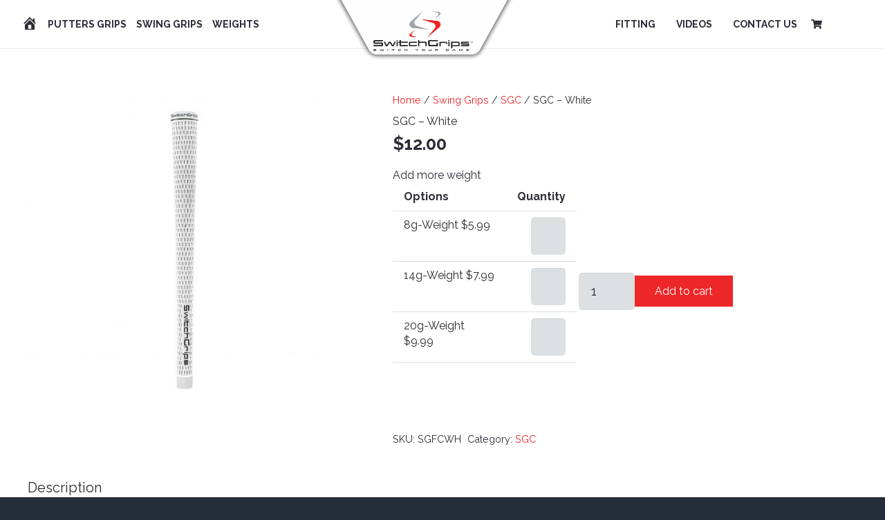

--- FILE ---
content_type: text/html; charset=UTF-8
request_url: https://www.switchgripsusa.com/product/sgc-white/
body_size: 26369
content:
<!DOCTYPE HTML>
<html lang="en-US">
<head>
	<meta charset="UTF-8">
	<title>SGC &#8211; White &#8211; SwitchGrips USA</title>
<meta name='robots' content='max-image-preview:large' />
	<style>img:is([sizes="auto" i], [sizes^="auto," i]) { contain-intrinsic-size: 3000px 1500px }</style>
	<link rel='dns-prefetch' href='//www.switchgripsusa.com' />
<link rel='dns-prefetch' href='//fonts.googleapis.com' />
<link rel='dns-prefetch' href='//netdna.bootstrapcdn.com' />
<link rel="alternate" type="application/rss+xml" title="SwitchGrips USA &raquo; Feed" href="https://www.switchgripsusa.com/feed/" />
<link rel="alternate" type="application/rss+xml" title="SwitchGrips USA &raquo; Comments Feed" href="https://www.switchgripsusa.com/comments/feed/" />
<link rel="canonical" href="https://www.switchgripsusa.com/product/sgc-white" />
<meta name="viewport" content="width=device-width, initial-scale=1">
<meta name="SKYPE_TOOLBAR" content="SKYPE_TOOLBAR_PARSER_COMPATIBLE">
<meta name="theme-color" content="#000000">
<meta property="og:title" content="SGC &#8211; White &#8211; SwitchGrips USA">
<meta property="og:url" content="https://www.switchgripsusa.com/product/sgc-white">
<meta property="og:locale" content="en_US">
<meta property="og:site_name" content="SwitchGrips USA">
<meta property="og:type" content="product">
<meta property="og:image" content="https://www.switchgripsusa.com/wp-content/uploads/2019/05/sgc-white-1024x1024.jpg" itemprop="image">
<script>
window._wpemojiSettings = {"baseUrl":"https:\/\/s.w.org\/images\/core\/emoji\/16.0.1\/72x72\/","ext":".png","svgUrl":"https:\/\/s.w.org\/images\/core\/emoji\/16.0.1\/svg\/","svgExt":".svg","source":{"concatemoji":"https:\/\/www.switchgripsusa.com\/wp-includes\/js\/wp-emoji-release.min.js?ver=6.8.3"}};
/*! This file is auto-generated */
!function(s,n){var o,i,e;function c(e){try{var t={supportTests:e,timestamp:(new Date).valueOf()};sessionStorage.setItem(o,JSON.stringify(t))}catch(e){}}function p(e,t,n){e.clearRect(0,0,e.canvas.width,e.canvas.height),e.fillText(t,0,0);var t=new Uint32Array(e.getImageData(0,0,e.canvas.width,e.canvas.height).data),a=(e.clearRect(0,0,e.canvas.width,e.canvas.height),e.fillText(n,0,0),new Uint32Array(e.getImageData(0,0,e.canvas.width,e.canvas.height).data));return t.every(function(e,t){return e===a[t]})}function u(e,t){e.clearRect(0,0,e.canvas.width,e.canvas.height),e.fillText(t,0,0);for(var n=e.getImageData(16,16,1,1),a=0;a<n.data.length;a++)if(0!==n.data[a])return!1;return!0}function f(e,t,n,a){switch(t){case"flag":return n(e,"\ud83c\udff3\ufe0f\u200d\u26a7\ufe0f","\ud83c\udff3\ufe0f\u200b\u26a7\ufe0f")?!1:!n(e,"\ud83c\udde8\ud83c\uddf6","\ud83c\udde8\u200b\ud83c\uddf6")&&!n(e,"\ud83c\udff4\udb40\udc67\udb40\udc62\udb40\udc65\udb40\udc6e\udb40\udc67\udb40\udc7f","\ud83c\udff4\u200b\udb40\udc67\u200b\udb40\udc62\u200b\udb40\udc65\u200b\udb40\udc6e\u200b\udb40\udc67\u200b\udb40\udc7f");case"emoji":return!a(e,"\ud83e\udedf")}return!1}function g(e,t,n,a){var r="undefined"!=typeof WorkerGlobalScope&&self instanceof WorkerGlobalScope?new OffscreenCanvas(300,150):s.createElement("canvas"),o=r.getContext("2d",{willReadFrequently:!0}),i=(o.textBaseline="top",o.font="600 32px Arial",{});return e.forEach(function(e){i[e]=t(o,e,n,a)}),i}function t(e){var t=s.createElement("script");t.src=e,t.defer=!0,s.head.appendChild(t)}"undefined"!=typeof Promise&&(o="wpEmojiSettingsSupports",i=["flag","emoji"],n.supports={everything:!0,everythingExceptFlag:!0},e=new Promise(function(e){s.addEventListener("DOMContentLoaded",e,{once:!0})}),new Promise(function(t){var n=function(){try{var e=JSON.parse(sessionStorage.getItem(o));if("object"==typeof e&&"number"==typeof e.timestamp&&(new Date).valueOf()<e.timestamp+604800&&"object"==typeof e.supportTests)return e.supportTests}catch(e){}return null}();if(!n){if("undefined"!=typeof Worker&&"undefined"!=typeof OffscreenCanvas&&"undefined"!=typeof URL&&URL.createObjectURL&&"undefined"!=typeof Blob)try{var e="postMessage("+g.toString()+"("+[JSON.stringify(i),f.toString(),p.toString(),u.toString()].join(",")+"));",a=new Blob([e],{type:"text/javascript"}),r=new Worker(URL.createObjectURL(a),{name:"wpTestEmojiSupports"});return void(r.onmessage=function(e){c(n=e.data),r.terminate(),t(n)})}catch(e){}c(n=g(i,f,p,u))}t(n)}).then(function(e){for(var t in e)n.supports[t]=e[t],n.supports.everything=n.supports.everything&&n.supports[t],"flag"!==t&&(n.supports.everythingExceptFlag=n.supports.everythingExceptFlag&&n.supports[t]);n.supports.everythingExceptFlag=n.supports.everythingExceptFlag&&!n.supports.flag,n.DOMReady=!1,n.readyCallback=function(){n.DOMReady=!0}}).then(function(){return e}).then(function(){var e;n.supports.everything||(n.readyCallback(),(e=n.source||{}).concatemoji?t(e.concatemoji):e.wpemoji&&e.twemoji&&(t(e.twemoji),t(e.wpemoji)))}))}((window,document),window._wpemojiSettings);
</script>
<link rel='stylesheet' id='vc_extensions_cqbundle_adminicon-css' href='https://www.switchgripsusa.com/wp-content/plugins/vc-extensions-bundle/css/admin_icon.css?ver=6.8.3' media='all' />
<link rel='stylesheet' id='wcst-style-css' href='https://www.switchgripsusa.com/wp-content/plugins/woocommerce-shipping-tracking/css/wcst_style.css?ver=6.8.3' media='all' />
<link rel='stylesheet' id='dashicons-css' href='https://www.switchgripsusa.com/wp-includes/css/dashicons.min.css?ver=6.8.3' media='all' />
<link rel='stylesheet' id='menu-icons-extra-css' href='https://www.switchgripsusa.com/wp-content/plugins/menu-icons/css/extra.min.css?ver=0.13.17' media='all' />
<style id='wp-emoji-styles-inline-css'>

	img.wp-smiley, img.emoji {
		display: inline !important;
		border: none !important;
		box-shadow: none !important;
		height: 1em !important;
		width: 1em !important;
		margin: 0 0.07em !important;
		vertical-align: -0.1em !important;
		background: none !important;
		padding: 0 !important;
	}
</style>
<link rel='stylesheet' id='wcva-frontend-css' href='https://www.switchgripsusa.com/wp-content/plugins/woocommerce-colororimage-variation-select/css/front-end.css?ver=6.8.3' media='all' />
<link rel='stylesheet' id='photoswipe-css' href='https://www.switchgripsusa.com/wp-content/plugins/woocommerce/assets/css/photoswipe/photoswipe.min.css?ver=9.8.6' media='all' />
<link rel='stylesheet' id='photoswipe-default-skin-css' href='https://www.switchgripsusa.com/wp-content/plugins/woocommerce/assets/css/photoswipe/default-skin/default-skin.min.css?ver=9.8.6' media='all' />
<style id='woocommerce-inline-inline-css'>
.woocommerce form .form-row .required { visibility: visible; }
</style>
<link rel='stylesheet' id='ppress-frontend-css' href='https://www.switchgripsusa.com/wp-content/plugins/wp-user-avatar/assets/css/frontend.min.css?ver=4.15.23' media='all' />
<link rel='stylesheet' id='ppress-flatpickr-css' href='https://www.switchgripsusa.com/wp-content/plugins/wp-user-avatar/assets/flatpickr/flatpickr.min.css?ver=4.15.23' media='all' />
<link rel='stylesheet' id='ppress-select2-css' href='https://www.switchgripsusa.com/wp-content/plugins/wp-user-avatar/assets/select2/select2.min.css?ver=6.8.3' media='all' />
<link rel='stylesheet' id='brands-styles-css' href='https://www.switchgripsusa.com/wp-content/plugins/woocommerce/assets/css/brands.css?ver=9.8.6' media='all' />
<link rel='stylesheet' id='us-fonts-css' href='https://fonts.googleapis.com/css?family=Raleway%3A400%2C700&#038;display=swap&#038;ver=6.8.3' media='all' />
<link rel='stylesheet' id='nm_personalizedproduct-styles-css' href='https://www.switchgripsusa.com/wp-content/plugins/nm-woocommerce-personalized-product/plugin.styles.css?ver=6.8.3' media='all' />
<link rel='stylesheet' id='nm_personalizedproduct-nm-ui-style-css' href='https://www.switchgripsusa.com/wp-content/plugins/nm-woocommerce-personalized-product/js/ui/css/smoothness/jquery-ui-1.10.3.custom.min.css?ver=6.8.3' media='all' />
<link rel='stylesheet' id='prefix-font-awesome-css' href='//netdna.bootstrapcdn.com/font-awesome/4.0.3/css/font-awesome.min.css?ver=4.0.3' media='all' />
<link rel='stylesheet' id='newsletter-css' href='https://www.switchgripsusa.com/wp-content/plugins/newsletter/style.css?ver=8.7.7' media='all' />
<link rel='stylesheet' id='tablepress-default-css' href='https://www.switchgripsusa.com/wp-content/plugins/tablepress/css/build/default.css?ver=3.1.1' media='all' />
<link rel='stylesheet' id='stripe_styles-css' href='https://www.switchgripsusa.com/wp-content/plugins/woocommerce-gateway-stripe/assets/css/stripe-styles.css?ver=9.4.1' media='all' />
<link rel='stylesheet' id='us-style-css' href='https://www.switchgripsusa.com/wp-content/themes/Impreza/css/style.min.css?ver=8.35.2' media='all' />
<link rel='stylesheet' id='us-woocommerce-css' href='https://www.switchgripsusa.com/wp-content/themes/Impreza/common/css/plugins/woocommerce.min.css?ver=8.35.2' media='all' />
<link rel='stylesheet' id='bsf-Defaults-css' href='https://www.switchgripsusa.com/wp-content/uploads/smile_fonts/Defaults/Defaults.css?ver=3.20.3' media='all' />
<script src="https://www.switchgripsusa.com/wp-includes/js/jquery/jquery.min.js?ver=3.7.1" id="jquery-core-js"></script>
<script src="https://www.switchgripsusa.com/wp-content/plugins/woocommerce/assets/js/jquery-blockui/jquery.blockUI.min.js?ver=2.7.0-wc.9.8.6" id="jquery-blockui-js" defer data-wp-strategy="defer"></script>
<script id="wc-add-to-cart-js-extra">
var wc_add_to_cart_params = {"ajax_url":"\/wp-admin\/admin-ajax.php","wc_ajax_url":"\/?wc-ajax=%%endpoint%%","i18n_view_cart":"View cart","cart_url":"https:\/\/www.switchgripsusa.com\/cart\/","is_cart":"","cart_redirect_after_add":"no"};
</script>
<script src="https://www.switchgripsusa.com/wp-content/plugins/woocommerce/assets/js/frontend/add-to-cart.min.js?ver=9.8.6" id="wc-add-to-cart-js" defer data-wp-strategy="defer"></script>
<script src="https://www.switchgripsusa.com/wp-content/plugins/woocommerce/assets/js/zoom/jquery.zoom.min.js?ver=1.7.21-wc.9.8.6" id="zoom-js" defer data-wp-strategy="defer"></script>
<script src="https://www.switchgripsusa.com/wp-content/plugins/woocommerce/assets/js/flexslider/jquery.flexslider.min.js?ver=2.7.2-wc.9.8.6" id="flexslider-js" defer data-wp-strategy="defer"></script>
<script src="https://www.switchgripsusa.com/wp-content/plugins/woocommerce/assets/js/photoswipe/photoswipe.min.js?ver=4.1.1-wc.9.8.6" id="photoswipe-js" defer data-wp-strategy="defer"></script>
<script src="https://www.switchgripsusa.com/wp-content/plugins/woocommerce/assets/js/photoswipe/photoswipe-ui-default.min.js?ver=4.1.1-wc.9.8.6" id="photoswipe-ui-default-js" defer data-wp-strategy="defer"></script>
<script id="wc-single-product-js-extra">
var wc_single_product_params = {"i18n_required_rating_text":"Please select a rating","i18n_rating_options":["1 of 5 stars","2 of 5 stars","3 of 5 stars","4 of 5 stars","5 of 5 stars"],"i18n_product_gallery_trigger_text":"View full-screen image gallery","review_rating_required":"yes","flexslider":{"rtl":false,"animation":"slide","smoothHeight":true,"directionNav":false,"controlNav":"thumbnails","slideshow":false,"animationSpeed":500,"animationLoop":false,"allowOneSlide":false},"zoom_enabled":"1","zoom_options":[],"photoswipe_enabled":"1","photoswipe_options":{"shareEl":false,"closeOnScroll":false,"history":false,"hideAnimationDuration":0,"showAnimationDuration":0},"flexslider_enabled":"1"};
</script>
<script src="https://www.switchgripsusa.com/wp-content/plugins/woocommerce/assets/js/frontend/single-product.min.js?ver=9.8.6" id="wc-single-product-js" defer data-wp-strategy="defer"></script>
<script src="https://www.switchgripsusa.com/wp-content/plugins/woocommerce/assets/js/js-cookie/js.cookie.min.js?ver=2.1.4-wc.9.8.6" id="js-cookie-js" defer data-wp-strategy="defer"></script>
<script id="woocommerce-js-extra">
var woocommerce_params = {"ajax_url":"\/wp-admin\/admin-ajax.php","wc_ajax_url":"\/?wc-ajax=%%endpoint%%","i18n_password_show":"Show password","i18n_password_hide":"Hide password"};
</script>
<script src="https://www.switchgripsusa.com/wp-content/plugins/woocommerce/assets/js/frontend/woocommerce.min.js?ver=9.8.6" id="woocommerce-js" defer data-wp-strategy="defer"></script>
<script src="https://www.switchgripsusa.com/wp-content/plugins/wp-user-avatar/assets/flatpickr/flatpickr.min.js?ver=4.15.23" id="ppress-flatpickr-js"></script>
<script src="https://www.switchgripsusa.com/wp-content/plugins/wp-user-avatar/assets/select2/select2.min.js?ver=4.15.23" id="ppress-select2-js"></script>
<script src="https://www.switchgripsusa.com/wp-includes/js/jquery/ui/core.min.js?ver=1.13.3" id="jquery-ui-core-js"></script>
<script src="https://www.switchgripsusa.com/wp-content/plugins/nm-woocommerce-personalized-product/js/mask/jquery.maskedinput.min.js?ver=3.0" id="nm_personalizedproduct-mask_script-js"></script>
<script src="https://www.switchgripsusa.com/wp-includes/js/jquery/ui/mouse.min.js?ver=1.13.3" id="jquery-ui-mouse-js"></script>
<script src="https://www.switchgripsusa.com/wp-includes/js/jquery/ui/draggable.min.js?ver=1.13.3" id="jquery-ui-draggable-js"></script>
<script src="https://www.switchgripsusa.com/wp-includes/js/jquery/ui/slider.min.js?ver=1.13.3" id="jquery-ui-slider-js"></script>
<script src="https://www.switchgripsusa.com/wp-content/plugins/nm-woocommerce-personalized-product/js/color/Iris/dist/iris.min.js?ver=3.0" id="nm_personalizedproduct-wp_iris_script-js"></script>
<script src="https://www.switchgripsusa.com/wp-content/plugins/nm-woocommerce-personalized-product/js/plupload-2.1.2/js/plupload.full.min.js?ver=3.0" id="nm_personalizedproduct-plupload_script-js"></script>
<script id="thickbox-js-extra">
var thickboxL10n = {"next":"Next >","prev":"< Prev","image":"Image","of":"of","close":"Close","noiframes":"This feature requires inline frames. You have iframes disabled or your browser does not support them.","loadingAnimation":"https:\/\/www.switchgripsusa.com\/wp-includes\/js\/thickbox\/loadingAnimation.gif"};
</script>
<script src="https://www.switchgripsusa.com/wp-includes/js/thickbox/thickbox.js?ver=3.1-20121105" id="thickbox-js"></script>
<script src="https://www.switchgripsusa.com/wp-includes/js/jcrop/jquery.Jcrop.min.js?ver=0.9.15" id="jcrop-js"></script>
<script id="nm_personalizedproduct-ppom-scripts-js-extra">
var nm_personalizedproduct_vars = {"ajaxurl":"https:\/\/www.switchgripsusa.com\/wp-admin\/admin-ajax.php","plugin_url":"https:\/\/www.switchgripsusa.com\/wp-content\/plugins\/nm-woocommerce-personalized-product","doing":"https:\/\/www.switchgripsusa.com\/wp-content\/plugins\/nm-woocommerce-personalized-product\/images\/loading.gif","settings":"","file_upload_path_thumb":"https:\/\/www.switchgripsusa.com\/wp-content\/uploads\/product_files\/thumbs\/","file_upload_path":"https:\/\/www.switchgripsusa.com\/wp-content\/uploads\/product_files\/","file_meta":"","section_slides":"","woo_currency":"$","mesage_max_files_limit":" files allowed only","default_error_message":"it's a required field.","wc_thousand_sep":",","wc_currency_pos":"left","wc_decimal_sep":".","wc_no_decimal":"2"};
</script>
<script src="https://www.switchgripsusa.com/wp-content/plugins/nm-woocommerce-personalized-product/js/script.js?ver=3.0" id="nm_personalizedproduct-ppom-scripts-js"></script>
<script src="https://www.switchgripsusa.com/wp-content/plugins/nm-woocommerce-personalized-product/js/nm-conditional.js?ver=3.0" id="nm_personalizedproduct-ppom-conditional-js"></script>
<script src="https://www.switchgripsusa.com/wp-content/plugins/nm-woocommerce-personalized-product/js/nm-dynamicprices.js?ver=3.0" id="nm_personalizedproduct-ppom-dynamicprices-js"></script>
<script id="woocommerce-tokenization-form-js-extra">
var wc_tokenization_form_params = {"is_registration_required":"","is_logged_in":""};
</script>
<script src="https://www.switchgripsusa.com/wp-content/plugins/woocommerce/assets/js/frontend/tokenization-form.min.js?ver=9.8.6" id="woocommerce-tokenization-form-js"></script>
<script></script><link rel="https://api.w.org/" href="https://www.switchgripsusa.com/wp-json/" /><link rel="alternate" title="JSON" type="application/json" href="https://www.switchgripsusa.com/wp-json/wp/v2/product/7860" /><link rel="EditURI" type="application/rsd+xml" title="RSD" href="https://www.switchgripsusa.com/xmlrpc.php?rsd" />
<meta name="generator" content="WordPress 6.8.3" />
<meta name="generator" content="WooCommerce 9.8.6" />
<link rel='shortlink' href='https://www.switchgripsusa.com/?p=7860' />
<link rel="alternate" title="oEmbed (JSON)" type="application/json+oembed" href="https://www.switchgripsusa.com/wp-json/oembed/1.0/embed?url=https%3A%2F%2Fwww.switchgripsusa.com%2Fproduct%2Fsgc-white%2F" />
<link rel="alternate" title="oEmbed (XML)" type="text/xml+oembed" href="https://www.switchgripsusa.com/wp-json/oembed/1.0/embed?url=https%3A%2F%2Fwww.switchgripsusa.com%2Fproduct%2Fsgc-white%2F&#038;format=xml" />
<script src="https://www.google.com/recaptcha/api.js" async defer></script>
		<script id="us_add_no_touch">
			if ( ! /Android|webOS|iPhone|iPad|iPod|BlackBerry|IEMobile|Opera Mini/i.test( navigator.userAgent ) ) {
				document.documentElement.classList.add( "no-touch" );
			}
		</script>
				<script id="us_color_scheme_switch_class">
			if ( document.cookie.includes( "us_color_scheme_switch_is_on=true" ) ) {
				document.documentElement.classList.add( "us-color-scheme-on" );
			}
		</script>
			<noscript><style>.woocommerce-product-gallery{ opacity: 1 !important; }</style></noscript>
	<style>.recentcomments a{display:inline !important;padding:0 !important;margin:0 !important;}</style><meta name="generator" content="Powered by WPBakery Page Builder - drag and drop page builder for WordPress."/>
<meta name="generator" content="Powered by Slider Revolution 6.7.32 - responsive, Mobile-Friendly Slider Plugin for WordPress with comfortable drag and drop interface." />
<script>function setREVStartSize(e){
			//window.requestAnimationFrame(function() {
				window.RSIW = window.RSIW===undefined ? window.innerWidth : window.RSIW;
				window.RSIH = window.RSIH===undefined ? window.innerHeight : window.RSIH;
				try {
					var pw = document.getElementById(e.c).parentNode.offsetWidth,
						newh;
					pw = pw===0 || isNaN(pw) || (e.l=="fullwidth" || e.layout=="fullwidth") ? window.RSIW : pw;
					e.tabw = e.tabw===undefined ? 0 : parseInt(e.tabw);
					e.thumbw = e.thumbw===undefined ? 0 : parseInt(e.thumbw);
					e.tabh = e.tabh===undefined ? 0 : parseInt(e.tabh);
					e.thumbh = e.thumbh===undefined ? 0 : parseInt(e.thumbh);
					e.tabhide = e.tabhide===undefined ? 0 : parseInt(e.tabhide);
					e.thumbhide = e.thumbhide===undefined ? 0 : parseInt(e.thumbhide);
					e.mh = e.mh===undefined || e.mh=="" || e.mh==="auto" ? 0 : parseInt(e.mh,0);
					if(e.layout==="fullscreen" || e.l==="fullscreen")
						newh = Math.max(e.mh,window.RSIH);
					else{
						e.gw = Array.isArray(e.gw) ? e.gw : [e.gw];
						for (var i in e.rl) if (e.gw[i]===undefined || e.gw[i]===0) e.gw[i] = e.gw[i-1];
						e.gh = e.el===undefined || e.el==="" || (Array.isArray(e.el) && e.el.length==0)? e.gh : e.el;
						e.gh = Array.isArray(e.gh) ? e.gh : [e.gh];
						for (var i in e.rl) if (e.gh[i]===undefined || e.gh[i]===0) e.gh[i] = e.gh[i-1];
											
						var nl = new Array(e.rl.length),
							ix = 0,
							sl;
						e.tabw = e.tabhide>=pw ? 0 : e.tabw;
						e.thumbw = e.thumbhide>=pw ? 0 : e.thumbw;
						e.tabh = e.tabhide>=pw ? 0 : e.tabh;
						e.thumbh = e.thumbhide>=pw ? 0 : e.thumbh;
						for (var i in e.rl) nl[i] = e.rl[i]<window.RSIW ? 0 : e.rl[i];
						sl = nl[0];
						for (var i in nl) if (sl>nl[i] && nl[i]>0) { sl = nl[i]; ix=i;}
						var m = pw>(e.gw[ix]+e.tabw+e.thumbw) ? 1 : (pw-(e.tabw+e.thumbw)) / (e.gw[ix]);
						newh =  (e.gh[ix] * m) + (e.tabh + e.thumbh);
					}
					var el = document.getElementById(e.c);
					if (el!==null && el) el.style.height = newh+"px";
					el = document.getElementById(e.c+"_wrapper");
					if (el!==null && el) {
						el.style.height = newh+"px";
						el.style.display = "block";
					}
				} catch(e){
					console.log("Failure at Presize of Slider:" + e)
				}
			//});
		  };</script>
<noscript><style> .wpb_animate_when_almost_visible { opacity: 1; }</style></noscript>		<style id="us-icon-fonts">@font-face{font-display:block;font-style:normal;font-family:"fontawesome";font-weight:900;src:url("https://www.switchgripsusa.com/wp-content/themes/Impreza/fonts/fa-solid-900.woff2?ver=8.35.2") format("woff2")}.fas{font-family:"fontawesome";font-weight:900}@font-face{font-display:block;font-style:normal;font-family:"fontawesome";font-weight:400;src:url("https://www.switchgripsusa.com/wp-content/themes/Impreza/fonts/fa-regular-400.woff2?ver=8.35.2") format("woff2")}.far{font-family:"fontawesome";font-weight:400}@font-face{font-display:block;font-style:normal;font-family:"fontawesome";font-weight:300;src:url("https://www.switchgripsusa.com/wp-content/themes/Impreza/fonts/fa-light-300.woff2?ver=8.35.2") format("woff2")}.fal{font-family:"fontawesome";font-weight:300}@font-face{font-display:block;font-style:normal;font-family:"Font Awesome 5 Duotone";font-weight:900;src:url("https://www.switchgripsusa.com/wp-content/themes/Impreza/fonts/fa-duotone-900.woff2?ver=8.35.2") format("woff2")}.fad{font-family:"Font Awesome 5 Duotone";font-weight:900}.fad{position:relative}.fad:before{position:absolute}.fad:after{opacity:0.4}@font-face{font-display:block;font-style:normal;font-family:"Font Awesome 5 Brands";font-weight:400;src:url("https://www.switchgripsusa.com/wp-content/themes/Impreza/fonts/fa-brands-400.woff2?ver=8.35.2") format("woff2")}.fab{font-family:"Font Awesome 5 Brands";font-weight:400}@font-face{font-display:block;font-style:normal;font-family:"Material Icons";font-weight:400;src:url("https://www.switchgripsusa.com/wp-content/themes/Impreza/fonts/material-icons.woff2?ver=8.35.2") format("woff2")}.material-icons{font-family:"Material Icons";font-weight:400}</style>
				<style id="us-theme-options-css">:root{--color-header-middle-bg:#ffffff;--color-header-middle-bg-grad:#ffffff;--color-header-middle-text:#2b2c36;--color-header-middle-text-hover:#ed2627;--color-header-transparent-bg:transparent;--color-header-transparent-bg-grad:transparent;--color-header-transparent-text:#ffffff;--color-header-transparent-text-hover:#cbcfd4;--color-chrome-toolbar:#000000;--color-header-top-bg:#ffffff;--color-header-top-bg-grad:#ffffff;--color-header-top-text:#2b2c36;--color-header-top-text-hover:#ed2627;--color-header-top-transparent-bg:rgba(0,0,0,0.2);--color-header-top-transparent-bg-grad:rgba(0,0,0,0.2);--color-header-top-transparent-text:rgba(255,255,255,0.66);--color-header-top-transparent-text-hover:#fff;--color-content-bg:#ffffff;--color-content-bg-grad:#ffffff;--color-content-bg-alt:#dce0e3;--color-content-bg-alt-grad:#dce0e3;--color-content-border:#dce0e3;--color-content-heading:#2b2c36;--color-content-heading-grad:#2b2c36;--color-content-text:#2b2c36;--color-content-link:#ed2627;--color-content-link-hover:#cbcfd4;--color-content-primary:#ed2627;--color-content-primary-grad:#ed2627;--color-content-secondary:#cbcfd4;--color-content-secondary-grad:#cbcfd4;--color-content-faded:#cbcfd4;--color-content-overlay:rgba(15,19,31,0.80);--color-content-overlay-grad:rgba(15,19,31,0.80);--color-alt-content-bg:#dce0e3;--color-alt-content-bg-grad:#dce0e3;--color-alt-content-bg-alt:#dce0e3;--color-alt-content-bg-alt-grad:#dce0e3;--color-alt-content-border:#dce0e3;--color-alt-content-heading:#2b2c36;--color-alt-content-heading-grad:#2b2c36;--color-alt-content-text:#2b2c36;--color-alt-content-link:#ed2627;--color-alt-content-link-hover:#cbcfd4;--color-alt-content-primary:#ed2627;--color-alt-content-primary-grad:#ed2627;--color-alt-content-secondary:#cbcfd4;--color-alt-content-secondary-grad:#cbcfd4;--color-alt-content-faded:#7c8a97;--color-alt-content-overlay:rgba(100,108,253,0.85);--color-alt-content-overlay-grad:rgba(100,108,253,0.85);--color-footer-bg:#000000;--color-footer-bg-grad:#000000;--color-footer-bg-alt:#000000;--color-footer-bg-alt-grad:#000000;--color-footer-border:#dce0e3;--color-footer-heading:#fff;--color-footer-heading-grad:#fff;--color-footer-text:#ffffff;--color-footer-link:#ed2627;--color-footer-link-hover:#cbcfd4;--color-subfooter-bg:#4e5663;--color-subfooter-bg-grad:#4e5663;--color-subfooter-bg-alt:#dce0e3;--color-subfooter-bg-alt-grad:#dce0e3;--color-subfooter-border:#dce0e3;--color-subfooter-heading:#e3e7f0;--color-subfooter-heading-grad:#e3e7f0;--color-subfooter-text:#ffffff;--color-subfooter-link:#ed2627;--color-subfooter-link-hover:#cbcfd4;--color-content-primary-faded:rgba(237,38,39,0.15);--box-shadow:0 5px 15px rgba(0,0,0,.15);--box-shadow-up:0 -5px 15px rgba(0,0,0,.15);--site-canvas-width:1300;--site-content-width:1400px;--site-sidebar-width:25%;--text-block-margin-bottom:0rem}:root{--font-family:Raleway,sans-serif;--font-size:16px;--line-height:22px;--font-weight:400;--bold-font-weight:700;--h1-font-family:inherit;--h1-font-size:40;--h1-line-height:1.2;--h1-font-weight:400;--h1-bold-font-weight:700;--h1-text-transform:none;--h1-font-style:normal;--h1-letter-spacing:0;--h2-font-family:var(--h1-font-family);--h2-font-size:34;--h2-line-height:1.4;--h2-font-weight:var(--h1-font-weight);--h2-bold-font-weight:var(--h1-bold-font-weight);--h2-text-transform:var(--h1-text-transform);--h2-font-style:var(--h1-font-style);--h2-letter-spacing:0;--h3-font-family:var(--h1-font-family);--h3-font-size:28;--h3-line-height:1.4;--h3-font-weight:var(--h1-font-weight);--h3-bold-font-weight:var(--h1-bold-font-weight);--h3-text-transform:var(--h1-text-transform);--h3-font-style:var(--h1-font-style);--h3-letter-spacing:0;--h4-font-family:var(--h1-font-family);--h4-font-size:24;--h4-line-height:1.4;--h4-font-weight:var(--h1-font-weight);--h4-bold-font-weight:var(--h1-bold-font-weight);--h4-text-transform:var(--h1-text-transform);--h4-font-style:var(--h1-font-style);--h4-letter-spacing:0;--h5-font-family:var(--h1-font-family);--h5-font-size:20;--h5-line-height:1.4;--h5-font-weight:var(--h1-font-weight);--h5-bold-font-weight:var(--h1-bold-font-weight);--h5-text-transform:var(--h1-text-transform);--h5-font-style:var(--h1-font-style);--h5-letter-spacing:0;--h6-font-family:var(--h1-font-family);--h6-font-size:18;--h6-line-height:1.4;--h6-font-weight:var(--h1-font-weight);--h6-bold-font-weight:var(--h1-bold-font-weight);--h6-text-transform:var(--h1-text-transform);--h6-font-style:var(--h1-font-style);--h6-letter-spacing:0}@media (max-width:600px){:root{--font-size:14px;--line-height:18px;--h1-font-size:30;--h2-font-size:26;--h3-font-size:24;--h4-font-size:22}}h1{font-family:var(--h1-font-family,inherit);font-weight:var(--h1-font-weight,inherit);font-size:var(--h1-font-size,inherit);font-style:var(--h1-font-style,inherit);line-height:var(--h1-line-height,1.4);letter-spacing:var(--h1-letter-spacing,inherit);text-transform:var(--h1-text-transform,inherit);margin-bottom:var(--h1-margin-bottom,1.5rem)}h1>strong{font-weight:var(--h1-bold-font-weight,bold)}h2{font-family:var(--h2-font-family,inherit);font-weight:var(--h2-font-weight,inherit);font-size:var(--h2-font-size,inherit);font-style:var(--h2-font-style,inherit);line-height:var(--h2-line-height,1.4);letter-spacing:var(--h2-letter-spacing,inherit);text-transform:var(--h2-text-transform,inherit);margin-bottom:var(--h2-margin-bottom,1.5rem)}h2>strong{font-weight:var(--h2-bold-font-weight,bold)}h3{font-family:var(--h3-font-family,inherit);font-weight:var(--h3-font-weight,inherit);font-size:var(--h3-font-size,inherit);font-style:var(--h3-font-style,inherit);line-height:var(--h3-line-height,1.4);letter-spacing:var(--h3-letter-spacing,inherit);text-transform:var(--h3-text-transform,inherit);margin-bottom:var(--h3-margin-bottom,1.5rem)}h3>strong{font-weight:var(--h3-bold-font-weight,bold)}h4{font-family:var(--h4-font-family,inherit);font-weight:var(--h4-font-weight,inherit);font-size:var(--h4-font-size,inherit);font-style:var(--h4-font-style,inherit);line-height:var(--h4-line-height,1.4);letter-spacing:var(--h4-letter-spacing,inherit);text-transform:var(--h4-text-transform,inherit);margin-bottom:var(--h4-margin-bottom,1.5rem)}h4>strong{font-weight:var(--h4-bold-font-weight,bold)}h5{font-family:var(--h5-font-family,inherit);font-weight:var(--h5-font-weight,inherit);font-size:var(--h5-font-size,inherit);font-style:var(--h5-font-style,inherit);line-height:var(--h5-line-height,1.4);letter-spacing:var(--h5-letter-spacing,inherit);text-transform:var(--h5-text-transform,inherit);margin-bottom:var(--h5-margin-bottom,1.5rem)}h5>strong{font-weight:var(--h5-bold-font-weight,bold)}h6{font-family:var(--h6-font-family,inherit);font-weight:var(--h6-font-weight,inherit);font-size:var(--h6-font-size,inherit);font-style:var(--h6-font-style,inherit);line-height:var(--h6-line-height,1.4);letter-spacing:var(--h6-letter-spacing,inherit);text-transform:var(--h6-text-transform,inherit);margin-bottom:var(--h6-margin-bottom,1.5rem)}h6>strong{font-weight:var(--h6-bold-font-weight,bold)}body{background:#242d39}@media (max-width:1480px){.l-main .aligncenter{max-width:calc(100vw - 5rem)}}@media (min-width:1381px){body.usb_preview .hide_on_default{opacity:0.25!important}.vc_hidden-lg,body:not(.usb_preview) .hide_on_default{display:none!important}.default_align_left{text-align:left;justify-content:flex-start}.default_align_right{text-align:right;justify-content:flex-end}.default_align_center{text-align:center;justify-content:center}.w-hwrapper.default_align_center>*{margin-left:calc( var(--hwrapper-gap,1.2rem) / 2 );margin-right:calc( var(--hwrapper-gap,1.2rem) / 2 )}.default_align_justify{justify-content:space-between}.w-hwrapper>.default_align_justify,.default_align_justify>.w-btn{width:100%}}@media (min-width:1025px) and (max-width:1380px){body.usb_preview .hide_on_laptops{opacity:0.25!important}.vc_hidden-md,body:not(.usb_preview) .hide_on_laptops{display:none!important}.laptops_align_left{text-align:left;justify-content:flex-start}.laptops_align_right{text-align:right;justify-content:flex-end}.laptops_align_center{text-align:center;justify-content:center}.w-hwrapper.laptops_align_center>*{margin-left:calc( var(--hwrapper-gap,1.2rem) / 2 );margin-right:calc( var(--hwrapper-gap,1.2rem) / 2 )}.laptops_align_justify{justify-content:space-between}.w-hwrapper>.laptops_align_justify,.laptops_align_justify>.w-btn{width:100%}.g-cols.via_grid[style*="--laptops-columns-gap"]{gap:var(--laptops-columns-gap,3rem)}}@media (min-width:601px) and (max-width:1024px){body.usb_preview .hide_on_tablets{opacity:0.25!important}.vc_hidden-sm,body:not(.usb_preview) .hide_on_tablets{display:none!important}.tablets_align_left{text-align:left;justify-content:flex-start}.tablets_align_right{text-align:right;justify-content:flex-end}.tablets_align_center{text-align:center;justify-content:center}.w-hwrapper.tablets_align_center>*{margin-left:calc( var(--hwrapper-gap,1.2rem) / 2 );margin-right:calc( var(--hwrapper-gap,1.2rem) / 2 )}.tablets_align_justify{justify-content:space-between}.w-hwrapper>.tablets_align_justify,.tablets_align_justify>.w-btn{width:100%}.g-cols.via_grid[style*="--tablets-columns-gap"]{gap:var(--tablets-columns-gap,3rem)}}@media (max-width:600px){body.usb_preview .hide_on_mobiles{opacity:0.25!important}.vc_hidden-xs,body:not(.usb_preview) .hide_on_mobiles{display:none!important}.mobiles_align_left{text-align:left;justify-content:flex-start}.mobiles_align_right{text-align:right;justify-content:flex-end}.mobiles_align_center{text-align:center;justify-content:center}.w-hwrapper.mobiles_align_center>*{margin-left:calc( var(--hwrapper-gap,1.2rem) / 2 );margin-right:calc( var(--hwrapper-gap,1.2rem) / 2 )}.mobiles_align_justify{justify-content:space-between}.w-hwrapper>.mobiles_align_justify,.mobiles_align_justify>.w-btn{width:100%}.w-hwrapper.stack_on_mobiles{display:block}.w-hwrapper.stack_on_mobiles>:not(script){display:block;margin:0 0 var(--hwrapper-gap,1.2rem)}.w-hwrapper.stack_on_mobiles>:last-child{margin-bottom:0}.g-cols.via_grid[style*="--mobiles-columns-gap"]{gap:var(--mobiles-columns-gap,1.5rem)}}@media (max-width:1380px){.g-cols.laptops-cols_1{grid-template-columns:100%}.g-cols.laptops-cols_1.reversed>div:last-of-type{order:-1}.g-cols.laptops-cols_2{grid-template-columns:repeat(2,1fr)}.g-cols.laptops-cols_3{grid-template-columns:repeat(3,1fr)}.g-cols.laptops-cols_4{grid-template-columns:repeat(4,1fr)}.g-cols.laptops-cols_5{grid-template-columns:repeat(5,1fr)}.g-cols.laptops-cols_6{grid-template-columns:repeat(6,1fr)}.g-cols.laptops-cols_1-2{grid-template-columns:1fr 2fr}.g-cols.laptops-cols_2-1{grid-template-columns:2fr 1fr}.g-cols.laptops-cols_2-3{grid-template-columns:2fr 3fr}.g-cols.laptops-cols_3-2{grid-template-columns:3fr 2fr}.g-cols.laptops-cols_1-3{grid-template-columns:1fr 3fr}.g-cols.laptops-cols_3-1{grid-template-columns:3fr 1fr}.g-cols.laptops-cols_1-4{grid-template-columns:1fr 4fr}.g-cols.laptops-cols_4-1{grid-template-columns:4fr 1fr}.g-cols.laptops-cols_1-5{grid-template-columns:1fr 5fr}.g-cols.laptops-cols_5-1{grid-template-columns:5fr 1fr}.g-cols.laptops-cols_1-2-1{grid-template-columns:1fr 2fr 1fr}.g-cols.laptops-cols_1-3-1{grid-template-columns:1fr 3fr 1fr}.g-cols.laptops-cols_1-4-1{grid-template-columns:1fr 4fr 1fr}}@media (max-width:1024px){.g-cols.tablets-cols_1{grid-template-columns:100%}.g-cols.tablets-cols_1.reversed>div:last-of-type{order:-1}.g-cols.tablets-cols_2{grid-template-columns:repeat(2,1fr)}.g-cols.tablets-cols_3{grid-template-columns:repeat(3,1fr)}.g-cols.tablets-cols_4{grid-template-columns:repeat(4,1fr)}.g-cols.tablets-cols_5{grid-template-columns:repeat(5,1fr)}.g-cols.tablets-cols_6{grid-template-columns:repeat(6,1fr)}.g-cols.tablets-cols_1-2{grid-template-columns:1fr 2fr}.g-cols.tablets-cols_2-1{grid-template-columns:2fr 1fr}.g-cols.tablets-cols_2-3{grid-template-columns:2fr 3fr}.g-cols.tablets-cols_3-2{grid-template-columns:3fr 2fr}.g-cols.tablets-cols_1-3{grid-template-columns:1fr 3fr}.g-cols.tablets-cols_3-1{grid-template-columns:3fr 1fr}.g-cols.tablets-cols_1-4{grid-template-columns:1fr 4fr}.g-cols.tablets-cols_4-1{grid-template-columns:4fr 1fr}.g-cols.tablets-cols_1-5{grid-template-columns:1fr 5fr}.g-cols.tablets-cols_5-1{grid-template-columns:5fr 1fr}.g-cols.tablets-cols_1-2-1{grid-template-columns:1fr 2fr 1fr}.g-cols.tablets-cols_1-3-1{grid-template-columns:1fr 3fr 1fr}.g-cols.tablets-cols_1-4-1{grid-template-columns:1fr 4fr 1fr}}@media (max-width:600px){.g-cols.mobiles-cols_1{grid-template-columns:100%}.g-cols.mobiles-cols_1.reversed>div:last-of-type{order:-1}.g-cols.mobiles-cols_2{grid-template-columns:repeat(2,1fr)}.g-cols.mobiles-cols_3{grid-template-columns:repeat(3,1fr)}.g-cols.mobiles-cols_4{grid-template-columns:repeat(4,1fr)}.g-cols.mobiles-cols_5{grid-template-columns:repeat(5,1fr)}.g-cols.mobiles-cols_6{grid-template-columns:repeat(6,1fr)}.g-cols.mobiles-cols_1-2{grid-template-columns:1fr 2fr}.g-cols.mobiles-cols_2-1{grid-template-columns:2fr 1fr}.g-cols.mobiles-cols_2-3{grid-template-columns:2fr 3fr}.g-cols.mobiles-cols_3-2{grid-template-columns:3fr 2fr}.g-cols.mobiles-cols_1-3{grid-template-columns:1fr 3fr}.g-cols.mobiles-cols_3-1{grid-template-columns:3fr 1fr}.g-cols.mobiles-cols_1-4{grid-template-columns:1fr 4fr}.g-cols.mobiles-cols_4-1{grid-template-columns:4fr 1fr}.g-cols.mobiles-cols_1-5{grid-template-columns:1fr 5fr}.g-cols.mobiles-cols_5-1{grid-template-columns:5fr 1fr}.g-cols.mobiles-cols_1-2-1{grid-template-columns:1fr 2fr 1fr}.g-cols.mobiles-cols_1-3-1{grid-template-columns:1fr 3fr 1fr}.g-cols.mobiles-cols_1-4-1{grid-template-columns:1fr 4fr 1fr}.g-cols:not([style*="--columns-gap"]){gap:1.5rem}}@media (max-width:767px){.l-canvas{overflow:hidden}.g-cols.stacking_default.reversed>div:last-of-type{order:-1}.g-cols.stacking_default.via_flex>div:not([class*="vc_col-xs"]){width:100%;margin:0 0 1.5rem}.g-cols.stacking_default.via_grid.mobiles-cols_1{grid-template-columns:100%}.g-cols.stacking_default.via_flex.type_boxes>div,.g-cols.stacking_default.via_flex.reversed>div:first-child,.g-cols.stacking_default.via_flex:not(.reversed)>div:last-child,.g-cols.stacking_default.via_flex>div.has_bg_color{margin-bottom:0}.g-cols.stacking_default.via_flex.type_default>.wpb_column.stretched{margin-left:-1rem;margin-right:-1rem}.g-cols.stacking_default.via_grid.mobiles-cols_1>.wpb_column.stretched,.g-cols.stacking_default.via_flex.type_boxes>.wpb_column.stretched{margin-left:-2.5rem;margin-right:-2.5rem;width:auto}.vc_column-inner.type_sticky>.wpb_wrapper,.vc_column_container.type_sticky>.vc_column-inner{top:0!important}}@media (min-width:768){body:not(.rtl) .l-section.for_sidebar.at_left>div>.l-sidebar,.rtl .l-section.for_sidebar.at_right>div>.l-sidebar{order:-1}.vc_column_container.type_sticky>.vc_column-inner,.vc_column-inner.type_sticky>.wpb_wrapper{position:-webkit-sticky;position:sticky}.l-section.type_sticky{position:-webkit-sticky;position:sticky;top:0;z-index:11;transition:top 0.3s cubic-bezier(.78,.13,.15,.86) 0.1s}.header_hor .l-header.post_fixed.sticky_auto_hide{z-index:12}.admin-bar .l-section.type_sticky{top:32px}.l-section.type_sticky>.l-section-h{transition:padding-top 0.3s}.header_hor .l-header.pos_fixed:not(.down)~.l-main .l-section.type_sticky:not(:first-of-type){top:var(--header-sticky-height)}.admin-bar.header_hor .l-header.pos_fixed:not(.down)~.l-main .l-section.type_sticky:not(:first-of-type){top:calc( var(--header-sticky-height) + 32px )}.header_hor .l-header.pos_fixed.sticky:not(.down)~.l-main .l-section.type_sticky:first-of-type>.l-section-h{padding-top:var(--header-sticky-height)}.header_hor.headerinpos_bottom .l-header.pos_fixed.sticky:not(.down)~.l-main .l-section.type_sticky:first-of-type>.l-section-h{padding-bottom:var(--header-sticky-height)!important}}@media screen and (min-width:1480px){.g-cols.via_flex.type_default>.wpb_column.stretched:first-of-type{margin-left:min( calc( var(--site-content-width) / 2 + 0px / 2 + 1.5rem - 50vw),-1rem )}.g-cols.via_flex.type_default>.wpb_column.stretched:last-of-type{margin-right:min( calc( var(--site-content-width) / 2 + 0px / 2 + 1.5rem - 50vw),-1rem )}.l-main .alignfull, .w-separator.width_screen,.g-cols.via_grid>.wpb_column.stretched:first-of-type,.g-cols.via_flex.type_boxes>.wpb_column.stretched:first-of-type{margin-left:min( calc( var(--site-content-width) / 2 + 0px / 2 - 50vw ),-2.5rem )}.l-main .alignfull, .w-separator.width_screen,.g-cols.via_grid>.wpb_column.stretched:last-of-type,.g-cols.via_flex.type_boxes>.wpb_column.stretched:last-of-type{margin-right:min( calc( var(--site-content-width) / 2 + 0px / 2 - 50vw ),-2.5rem )}}@media (max-width:600px){.w-form-row.for_submit[style*=btn-size-mobiles] .w-btn{font-size:var(--btn-size-mobiles)!important}}a,button,input[type=submit],.ui-slider-handle{outline:none!important}.w-toplink,.w-header-show{background:rgba(0,0,0,0.3)}.no-touch .w-toplink.active:hover,.no-touch .w-header-show:hover{background:var(--color-content-primary-grad)}button[type=submit]:not(.w-btn),input[type=submit]:not(.w-btn),.woocommerce .button.alt,.woocommerce .button.checkout,.woocommerce .button.add_to_cart_button,.us-nav-style_1>*,.navstyle_1>.owl-nav button,.us-btn-style_1{font-family:var(--font-family);font-weight:400;font-style:normal;text-transform:none;letter-spacing:0;border-radius:0.3;padding:0.8 1.8;background:#ed2627;border-color:transparent;color:#ffffff!important}button[type=submit]:not(.w-btn):before,input[type=submit]:not(.w-btn),.woocommerce .button.alt:before,.woocommerce .button.checkout:before,.woocommerce .button.add_to_cart_button:before,.us-nav-style_1>*:before,.navstyle_1>.owl-nav button:before,.us-btn-style_1:before{border-width:2}.no-touch button[type=submit]:not(.w-btn):hover,.no-touch input[type=submit]:not(.w-btn):hover,.no-touch .woocommerce .button.alt:hover,.no-touch .woocommerce .button.checkout:hover,.no-touch .woocommerce .button.add_to_cart_button:hover,.us-nav-style_1>span.current,.no-touch .us-nav-style_1>a:hover,.no-touch .navstyle_1>.owl-nav button:hover,.no-touch .us-btn-style_1:hover{background:#6b748b;border-color:transparent;color:#ffffff!important}.us-nav-style_1>*{min-width:calc(1.2em + 2 * 0.8)}.woocommerce .button.add_to_cart_button,.us-btn-style_1{overflow:hidden;-webkit-transform:translateZ(0)}.no-touch .woocommerce .button.add_to_cart_button>*,.us-btn-style_1>*{position:relative;z-index:1}.no-touch .woocommerce .button.add_to_cart_button:hover,.no-touch .us-btn-style_1:hover{background:#ed2627}.no-touch .woocommerce .button.add_to_cart_button:after,.no-touch .us-btn-style_1:after{content:"";position:absolute;top:0;left:0;right:0;height:0;transition:height 0.3s;background:#6b748b}.no-touch .woocommerce .button.add_to_cart_button:hover:after,.no-touch .us-btn-style_1:hover:after{height:100%}.woocommerce .button,.woocommerce .actions .button,.us-nav-style_2>*,.navstyle_2>.owl-nav button,.us-btn-style_2{font-family:var(--font-family);font-weight:400;font-style:normal;text-transform:none;letter-spacing:0;border-radius:0.3;padding:0.8 1.8;background:#dce0e3;border-color:transparent;color:#4e5663!important}.woocommerce .button:before,.woocommerce .actions .button:before,.us-nav-style_2>*:before,.navstyle_2>.owl-nav button:before,.us-btn-style_2:before{border-width:2}.no-touch .woocommerce .button:hover,.no-touch .woocommerce .actions .button:hover,.us-nav-style_2>span.current,.no-touch .us-nav-style_2>a:hover,.no-touch .navstyle_2>.owl-nav button:hover,.no-touch .us-btn-style_2:hover{background:rgba(0,0,0,0.05);border-color:transparent;color:#4e5663!important}.us-nav-style_2>*{min-width:calc(1.2em + 2 * 0.8)}.us-btn-style_2{overflow:hidden;-webkit-transform:translateZ(0)}.us-btn-style_2>*{position:relative;z-index:1}.no-touch .us-btn-style_2:hover{background:#dce0e3}.no-touch .us-btn-style_2:after{content:"";position:absolute;top:0;left:0;right:0;height:0;transition:height 0.3s;background:rgba(0,0,0,0.05)}.no-touch .us-btn-style_2:hover:after{height:100%}:root{--inputs-font-family:inherit;--inputs-font-size:1em;--inputs-font-weight:400;--inputs-letter-spacing:0em;--inputs-text-transform:none;--inputs-height:3em;--inputs-padding:1em;--inputs-checkbox-size:1.5em;--inputs-border-width:0px;--inputs-border-radius:0.3em;--inputs-background:var(--color-content-bg-alt);--inputs-border-color:var(--color-content-border);--inputs-text-color:var(--color-content-text);--inputs-box-shadow:0px 1px 0px 0px rgba(0,0,0,0.08) inset;--inputs-focus-background:var(--color-content-bg-alt);--inputs-focus-border-color:var(--color-content-border);--inputs-focus-text-color:var(--color-content-text);--inputs-focus-box-shadow:0px 0px 0px 2px var(--color-content-primary)}.color_alternate input:not([type=submit]),.color_alternate textarea,.color_alternate select,.color_alternate .move_label .w-form-row-label{background:var(--color-alt-content-bg-alt-grad)}.color_footer-top input:not([type=submit]),.color_footer-top textarea,.color_footer-top select,.color_footer-top .w-form-row.move_label .w-form-row-label{background:var(--color-subfooter-bg-alt-grad)}.color_footer-bottom input:not([type=submit]),.color_footer-bottom textarea,.color_footer-bottom select,.color_footer-bottom .w-form-row.move_label .w-form-row-label{background:var(--color-footer-bg-alt-grad)}.color_alternate input:not([type=submit]),.color_alternate textarea,.color_alternate select{border-color:var(--color-alt-content-border)}.color_footer-top input:not([type=submit]),.color_footer-top textarea,.color_footer-top select{border-color:var(--color-subfooter-border)}.color_footer-bottom input:not([type=submit]),.color_footer-bottom textarea,.color_footer-bottom select{border-color:var(--color-footer-border)}.color_alternate input:not([type=submit]),.color_alternate textarea,.color_alternate select,.color_alternate .w-form-row-field>i,.color_alternate .w-form-row-field:after,.color_alternate .widget_search form:after,.color_footer-top input:not([type=submit]),.color_footer-top textarea,.color_footer-top select,.color_footer-top .w-form-row-field>i,.color_footer-top .w-form-row-field:after,.color_footer-top .widget_search form:after,.color_footer-bottom input:not([type=submit]),.color_footer-bottom textarea,.color_footer-bottom select,.color_footer-bottom .w-form-row-field>i,.color_footer-bottom .w-form-row-field:after,.color_footer-bottom .widget_search form:after{color:inherit}.leaflet-default-icon-path{background-image:url(https://www.switchgripsusa.com/wp-content/themes/Impreza/common/css/vendor/images/marker-icon.png)}.woocommerce-product-gallery--columns-4 li{width:25.0000%}.woocommerce-product-gallery ol{margin:2px -2px 0}.woocommerce-product-gallery ol>li{padding:2px}</style>
				<style id="us-current-header-css"> .l-subheader.at_middle,.l-subheader.at_middle .w-dropdown-list,.l-subheader.at_middle .type_mobile .w-nav-list.level_1{background:var(--color-header-middle-bg);color:var(--color-header-middle-text)}.no-touch .l-subheader.at_middle a:hover,.no-touch .l-header.bg_transparent .l-subheader.at_middle .w-dropdown.opened a:hover{color:var(--color-header-middle-text-hover)}.l-header.bg_transparent:not(.sticky) .l-subheader.at_middle{background:var(--color-header-transparent-bg);color:var(--color-header-transparent-text)}.no-touch .l-header.bg_transparent:not(.sticky) .at_middle .w-cart-link:hover,.no-touch .l-header.bg_transparent:not(.sticky) .at_middle .w-text a:hover,.no-touch .l-header.bg_transparent:not(.sticky) .at_middle .w-html a:hover,.no-touch .l-header.bg_transparent:not(.sticky) .at_middle .w-nav>a:hover,.no-touch .l-header.bg_transparent:not(.sticky) .at_middle .w-menu a:hover,.no-touch .l-header.bg_transparent:not(.sticky) .at_middle .w-search>a:hover,.no-touch .l-header.bg_transparent:not(.sticky) .at_middle .w-socials.color_text a:hover,.no-touch .l-header.bg_transparent:not(.sticky) .at_middle .w-socials.color_link a:hover,.no-touch .l-header.bg_transparent:not(.sticky) .at_middle .w-dropdown a:hover,.no-touch .l-header.bg_transparent:not(.sticky) .at_middle .type_desktop .menu-item.level_1:hover>a{color:var(--color-header-transparent-text-hover)}.header_ver .l-header{background:var(--color-header-middle-bg);color:var(--color-header-middle-text)}@media (min-width:851px){.hidden_for_default{display:none!important}.l-subheader.at_top{display:none}.l-subheader.at_bottom{display:none}.l-header{position:relative;z-index:111;width:100%}.l-subheader{margin:0 auto}.l-subheader.width_full{padding-left:1.5rem;padding-right:1.5rem}.l-subheader-h{display:flex;align-items:center;position:relative;margin:0 auto;max-width:var(--site-content-width,1200px);height:inherit}.w-header-show{display:none}.l-header.pos_fixed{position:fixed;left:0}.l-header.pos_fixed:not(.notransition) .l-subheader{transition-property:transform,background,box-shadow,line-height,height;transition-duration:.3s;transition-timing-function:cubic-bezier(.78,.13,.15,.86)}.headerinpos_bottom.sticky_first_section .l-header.pos_fixed{position:fixed!important}.header_hor .l-header.sticky_auto_hide{transition:transform .3s cubic-bezier(.78,.13,.15,.86) .1s}.header_hor .l-header.sticky_auto_hide.down{transform:translateY(-110%)}.l-header.bg_transparent:not(.sticky) .l-subheader{box-shadow:none!important;background:none}.l-header.bg_transparent~.l-main .l-section.width_full.height_auto:first-of-type>.l-section-h{padding-top:0!important;padding-bottom:0!important}.l-header.pos_static.bg_transparent{position:absolute;left:0}.l-subheader.width_full .l-subheader-h{max-width:none!important}.l-header.shadow_thin .l-subheader.at_middle,.l-header.shadow_thin .l-subheader.at_bottom{box-shadow:0 1px 0 rgba(0,0,0,0.08)}.l-header.shadow_wide .l-subheader.at_middle,.l-header.shadow_wide .l-subheader.at_bottom{box-shadow:0 3px 5px -1px rgba(0,0,0,0.1),0 2px 1px -1px rgba(0,0,0,0.05)}.header_hor .l-subheader-cell>.w-cart{margin-left:0;margin-right:0}:root{--header-height:70px;--header-sticky-height:30px}.l-header:before{content:'70'}.l-header.sticky:before{content:'30'}.l-subheader.at_top{line-height:40px;height:40px}.l-header.sticky .l-subheader.at_top{line-height:40px;height:40px}.l-subheader.at_middle{line-height:70px;height:70px}.l-header.sticky .l-subheader.at_middle{line-height:30px;height:30px}.l-subheader.at_bottom{line-height:50px;height:50px}.l-header.sticky .l-subheader.at_bottom{line-height:50px;height:50px}.l-subheader.at_middle .l-subheader-cell.at_left,.l-subheader.at_middle .l-subheader-cell.at_right{display:flex;flex-basis:100px}.headerinpos_above .l-header.pos_fixed{overflow:hidden;transition:transform 0.3s;transform:translate3d(0,-100%,0)}.headerinpos_above .l-header.pos_fixed.sticky{overflow:visible;transform:none}.headerinpos_above .l-header.pos_fixed~.l-section>.l-section-h,.headerinpos_above .l-header.pos_fixed~.l-main .l-section:first-of-type>.l-section-h{padding-top:0!important}.headerinpos_below .l-header.pos_fixed:not(.sticky){position:absolute;top:100%}.headerinpos_below .l-header.pos_fixed~.l-main>.l-section:first-of-type>.l-section-h{padding-top:0!important}.headerinpos_below .l-header.pos_fixed~.l-main .l-section.full_height:nth-of-type(2){min-height:100vh}.headerinpos_below .l-header.pos_fixed~.l-main>.l-section:nth-of-type(2)>.l-section-h{padding-top:var(--header-height)}.headerinpos_bottom .l-header.pos_fixed:not(.sticky){position:absolute;top:100vh}.headerinpos_bottom .l-header.pos_fixed~.l-main>.l-section:first-of-type>.l-section-h{padding-top:0!important}.headerinpos_bottom .l-header.pos_fixed~.l-main>.l-section:first-of-type>.l-section-h{padding-bottom:var(--header-height)}.headerinpos_bottom .l-header.pos_fixed.bg_transparent~.l-main .l-section.valign_center:not(.height_auto):first-of-type>.l-section-h{top:calc( var(--header-height) / 2 )}.headerinpos_bottom .l-header.pos_fixed:not(.sticky) .w-cart-dropdown,.headerinpos_bottom .l-header.pos_fixed:not(.sticky) .w-nav.type_desktop .w-nav-list.level_2{bottom:100%;transform-origin:0 100%}.headerinpos_bottom .l-header.pos_fixed:not(.sticky) .w-nav.type_mobile.m_layout_dropdown .w-nav-list.level_1{top:auto;bottom:100%;box-shadow:var(--box-shadow-up)}.headerinpos_bottom .l-header.pos_fixed:not(.sticky) .w-nav.type_desktop .w-nav-list.level_3,.headerinpos_bottom .l-header.pos_fixed:not(.sticky) .w-nav.type_desktop .w-nav-list.level_4{top:auto;bottom:0;transform-origin:0 100%}.headerinpos_bottom .l-header.pos_fixed:not(.sticky) .w-dropdown-list{top:auto;bottom:-0.4em;padding-top:0.4em;padding-bottom:2.4em}.admin-bar .l-header.pos_static.bg_solid~.l-main .l-section.full_height:first-of-type{min-height:calc( 100vh - var(--header-height) - 32px )}.admin-bar .l-header.pos_fixed:not(.sticky_auto_hide)~.l-main .l-section.full_height:not(:first-of-type){min-height:calc( 100vh - var(--header-sticky-height) - 32px )}.admin-bar.headerinpos_below .l-header.pos_fixed~.l-main .l-section.full_height:nth-of-type(2){min-height:calc(100vh - 32px)}}@media (min-width:1025px) and (max-width:850px){.hidden_for_laptops{display:none!important}.l-subheader.at_top{display:none}.l-subheader.at_bottom{display:none}.l-header{position:relative;z-index:111;width:100%}.l-subheader{margin:0 auto}.l-subheader.width_full{padding-left:1.5rem;padding-right:1.5rem}.l-subheader-h{display:flex;align-items:center;position:relative;margin:0 auto;max-width:var(--site-content-width,1200px);height:inherit}.w-header-show{display:none}.l-header.pos_fixed{position:fixed;left:0}.l-header.pos_fixed:not(.notransition) .l-subheader{transition-property:transform,background,box-shadow,line-height,height;transition-duration:.3s;transition-timing-function:cubic-bezier(.78,.13,.15,.86)}.headerinpos_bottom.sticky_first_section .l-header.pos_fixed{position:fixed!important}.header_hor .l-header.sticky_auto_hide{transition:transform .3s cubic-bezier(.78,.13,.15,.86) .1s}.header_hor .l-header.sticky_auto_hide.down{transform:translateY(-110%)}.l-header.bg_transparent:not(.sticky) .l-subheader{box-shadow:none!important;background:none}.l-header.bg_transparent~.l-main .l-section.width_full.height_auto:first-of-type>.l-section-h{padding-top:0!important;padding-bottom:0!important}.l-header.pos_static.bg_transparent{position:absolute;left:0}.l-subheader.width_full .l-subheader-h{max-width:none!important}.l-header.shadow_thin .l-subheader.at_middle,.l-header.shadow_thin .l-subheader.at_bottom{box-shadow:0 1px 0 rgba(0,0,0,0.08)}.l-header.shadow_wide .l-subheader.at_middle,.l-header.shadow_wide .l-subheader.at_bottom{box-shadow:0 3px 5px -1px rgba(0,0,0,0.1),0 2px 1px -1px rgba(0,0,0,0.05)}.header_hor .l-subheader-cell>.w-cart{margin-left:0;margin-right:0}:root{--header-height:70px;--header-sticky-height:30px}.l-header:before{content:'70'}.l-header.sticky:before{content:'30'}.l-subheader.at_top{line-height:40px;height:40px}.l-header.sticky .l-subheader.at_top{line-height:40px;height:40px}.l-subheader.at_middle{line-height:70px;height:70px}.l-header.sticky .l-subheader.at_middle{line-height:30px;height:30px}.l-subheader.at_bottom{line-height:50px;height:50px}.l-header.sticky .l-subheader.at_bottom{line-height:50px;height:50px}.l-subheader.at_middle .l-subheader-cell.at_left,.l-subheader.at_middle .l-subheader-cell.at_right{display:flex;flex-basis:100px}.headerinpos_above .l-header.pos_fixed{overflow:hidden;transition:transform 0.3s;transform:translate3d(0,-100%,0)}.headerinpos_above .l-header.pos_fixed.sticky{overflow:visible;transform:none}.headerinpos_above .l-header.pos_fixed~.l-section>.l-section-h,.headerinpos_above .l-header.pos_fixed~.l-main .l-section:first-of-type>.l-section-h{padding-top:0!important}.headerinpos_below .l-header.pos_fixed:not(.sticky){position:absolute;top:100%}.headerinpos_below .l-header.pos_fixed~.l-main>.l-section:first-of-type>.l-section-h{padding-top:0!important}.headerinpos_below .l-header.pos_fixed~.l-main .l-section.full_height:nth-of-type(2){min-height:100vh}.headerinpos_below .l-header.pos_fixed~.l-main>.l-section:nth-of-type(2)>.l-section-h{padding-top:var(--header-height)}.headerinpos_bottom .l-header.pos_fixed:not(.sticky){position:absolute;top:100vh}.headerinpos_bottom .l-header.pos_fixed~.l-main>.l-section:first-of-type>.l-section-h{padding-top:0!important}.headerinpos_bottom .l-header.pos_fixed~.l-main>.l-section:first-of-type>.l-section-h{padding-bottom:var(--header-height)}.headerinpos_bottom .l-header.pos_fixed.bg_transparent~.l-main .l-section.valign_center:not(.height_auto):first-of-type>.l-section-h{top:calc( var(--header-height) / 2 )}.headerinpos_bottom .l-header.pos_fixed:not(.sticky) .w-cart-dropdown,.headerinpos_bottom .l-header.pos_fixed:not(.sticky) .w-nav.type_desktop .w-nav-list.level_2{bottom:100%;transform-origin:0 100%}.headerinpos_bottom .l-header.pos_fixed:not(.sticky) .w-nav.type_mobile.m_layout_dropdown .w-nav-list.level_1{top:auto;bottom:100%;box-shadow:var(--box-shadow-up)}.headerinpos_bottom .l-header.pos_fixed:not(.sticky) .w-nav.type_desktop .w-nav-list.level_3,.headerinpos_bottom .l-header.pos_fixed:not(.sticky) .w-nav.type_desktop .w-nav-list.level_4{top:auto;bottom:0;transform-origin:0 100%}.headerinpos_bottom .l-header.pos_fixed:not(.sticky) .w-dropdown-list{top:auto;bottom:-0.4em;padding-top:0.4em;padding-bottom:2.4em}.admin-bar .l-header.pos_static.bg_solid~.l-main .l-section.full_height:first-of-type{min-height:calc( 100vh - var(--header-height) - 32px )}.admin-bar .l-header.pos_fixed:not(.sticky_auto_hide)~.l-main .l-section.full_height:not(:first-of-type){min-height:calc( 100vh - var(--header-sticky-height) - 32px )}.admin-bar.headerinpos_below .l-header.pos_fixed~.l-main .l-section.full_height:nth-of-type(2){min-height:calc(100vh - 32px)}}@media (min-width:601px) and (max-width:1024px){.hidden_for_tablets{display:none!important}.l-subheader.at_top{display:none}.l-subheader.at_bottom{display:none}.l-header{position:relative;z-index:111;width:100%}.l-subheader{margin:0 auto}.l-subheader.width_full{padding-left:1.5rem;padding-right:1.5rem}.l-subheader-h{display:flex;align-items:center;position:relative;margin:0 auto;max-width:var(--site-content-width,1200px);height:inherit}.w-header-show{display:none}.l-header.pos_fixed{position:fixed;left:0}.l-header.pos_fixed:not(.notransition) .l-subheader{transition-property:transform,background,box-shadow,line-height,height;transition-duration:.3s;transition-timing-function:cubic-bezier(.78,.13,.15,.86)}.headerinpos_bottom.sticky_first_section .l-header.pos_fixed{position:fixed!important}.header_hor .l-header.sticky_auto_hide{transition:transform .3s cubic-bezier(.78,.13,.15,.86) .1s}.header_hor .l-header.sticky_auto_hide.down{transform:translateY(-110%)}.l-header.bg_transparent:not(.sticky) .l-subheader{box-shadow:none!important;background:none}.l-header.bg_transparent~.l-main .l-section.width_full.height_auto:first-of-type>.l-section-h{padding-top:0!important;padding-bottom:0!important}.l-header.pos_static.bg_transparent{position:absolute;left:0}.l-subheader.width_full .l-subheader-h{max-width:none!important}.l-header.shadow_thin .l-subheader.at_middle,.l-header.shadow_thin .l-subheader.at_bottom{box-shadow:0 1px 0 rgba(0,0,0,0.08)}.l-header.shadow_wide .l-subheader.at_middle,.l-header.shadow_wide .l-subheader.at_bottom{box-shadow:0 3px 5px -1px rgba(0,0,0,0.1),0 2px 1px -1px rgba(0,0,0,0.05)}.header_hor .l-subheader-cell>.w-cart{margin-left:0;margin-right:0}:root{--header-height:60px;--header-sticky-height:50px}.l-header:before{content:'60'}.l-header.sticky:before{content:'50'}.l-subheader.at_top{line-height:40px;height:40px}.l-header.sticky .l-subheader.at_top{line-height:40px;height:40px}.l-subheader.at_middle{line-height:60px;height:60px}.l-header.sticky .l-subheader.at_middle{line-height:50px;height:50px}.l-subheader.at_bottom{line-height:50px;height:50px}.l-header.sticky .l-subheader.at_bottom{line-height:50px;height:50px}}@media (max-width:600px){.hidden_for_mobiles{display:none!important}.l-subheader.at_top{display:none}.l-subheader.at_bottom{display:none}.l-header{position:relative;z-index:111;width:100%}.l-subheader{margin:0 auto}.l-subheader.width_full{padding-left:1.5rem;padding-right:1.5rem}.l-subheader-h{display:flex;align-items:center;position:relative;margin:0 auto;max-width:var(--site-content-width,1200px);height:inherit}.w-header-show{display:none}.l-header.pos_fixed{position:fixed;left:0}.l-header.pos_fixed:not(.notransition) .l-subheader{transition-property:transform,background,box-shadow,line-height,height;transition-duration:.3s;transition-timing-function:cubic-bezier(.78,.13,.15,.86)}.headerinpos_bottom.sticky_first_section .l-header.pos_fixed{position:fixed!important}.header_hor .l-header.sticky_auto_hide{transition:transform .3s cubic-bezier(.78,.13,.15,.86) .1s}.header_hor .l-header.sticky_auto_hide.down{transform:translateY(-110%)}.l-header.bg_transparent:not(.sticky) .l-subheader{box-shadow:none!important;background:none}.l-header.bg_transparent~.l-main .l-section.width_full.height_auto:first-of-type>.l-section-h{padding-top:0!important;padding-bottom:0!important}.l-header.pos_static.bg_transparent{position:absolute;left:0}.l-subheader.width_full .l-subheader-h{max-width:none!important}.l-header.shadow_thin .l-subheader.at_middle,.l-header.shadow_thin .l-subheader.at_bottom{box-shadow:0 1px 0 rgba(0,0,0,0.08)}.l-header.shadow_wide .l-subheader.at_middle,.l-header.shadow_wide .l-subheader.at_bottom{box-shadow:0 3px 5px -1px rgba(0,0,0,0.1),0 2px 1px -1px rgba(0,0,0,0.05)}.header_hor .l-subheader-cell>.w-cart{margin-left:0;margin-right:0}:root{--header-height:40px;--header-sticky-height:50px}.l-header:before{content:'40'}.l-header.sticky:before{content:'50'}.l-subheader.at_top{line-height:40px;height:40px}.l-header.sticky .l-subheader.at_top{line-height:40px;height:40px}.l-subheader.at_middle{line-height:40px;height:40px}.l-header.sticky .l-subheader.at_middle{line-height:50px;height:50px}.l-subheader.at_bottom{line-height:50px;height:50px}.l-header.sticky .l-subheader.at_bottom{line-height:50px;height:50px}}@media (min-width:851px){.ush_image_2{height:60px!important}.l-header.sticky .ush_image_2{height:35px!important}}@media (min-width:1025px) and (max-width:850px){.ush_image_2{height:30px!important}.l-header.sticky .ush_image_2{height:30px!important}}@media (min-width:601px) and (max-width:1024px){.ush_image_2{height:80px!important}.l-header.sticky .ush_image_2{height:100px!important}}@media (max-width:600px){.ush_image_2{height:60px!important}.l-header.sticky .ush_image_2{height:80px!important}}@media (min-width:851px){.ush_image_1{height:110px!important}.l-header.sticky .ush_image_1{height:100px!important}}@media (min-width:1025px) and (max-width:850px){.ush_image_1{height:30px!important}.l-header.sticky .ush_image_1{height:30px!important}}@media (min-width:601px) and (max-width:1024px){.ush_image_1{height:50px!important}.l-header.sticky .ush_image_1{height:0px!important}}@media (max-width:600px){.ush_image_1{height:40px!important}.l-header.sticky .ush_image_1{height:20px!important}}.header_hor .ush_menu_1.type_desktop .menu-item.level_1>a:not(.w-btn){padding-left:20px;padding-right:20px}.header_hor .ush_menu_1.type_desktop .menu-item.level_1>a.w-btn{margin-left:20px;margin-right:20px}.header_hor .ush_menu_1.type_desktop.align-edges>.w-nav-list.level_1{margin-left:-20px;margin-right:-20px}.header_ver .ush_menu_1.type_desktop .menu-item.level_1>a:not(.w-btn){padding-top:20px;padding-bottom:20px}.header_ver .ush_menu_1.type_desktop .menu-item.level_1>a.w-btn{margin-top:20px;margin-bottom:20px}.ush_menu_1.type_desktop .menu-item:not(.level_1){font-size:15px}.ush_menu_1.type_mobile .w-nav-anchor.level_1,.ush_menu_1.type_mobile .w-nav-anchor.level_1 + .w-nav-arrow{font-size:12px}.ush_menu_1.type_mobile .w-nav-anchor:not(.level_1),.ush_menu_1.type_mobile .w-nav-anchor:not(.level_1) + .w-nav-arrow{font-size:12px}@media (min-width:851px){.ush_menu_1 .w-nav-icon{font-size:}}@media (min-width:1025px) and (max-width:850px){.ush_menu_1 .w-nav-icon{font-size:32px}}@media (min-width:601px) and (max-width:1024px){.ush_menu_1 .w-nav-icon{font-size:}}@media (max-width:600px){.ush_menu_1 .w-nav-icon{font-size:}}.ush_menu_1 .w-nav-icon>div{border-width:3px}@media screen and (max-width:899px){.w-nav.ush_menu_1>.w-nav-list.level_1{display:none}.ush_menu_1 .w-nav-control{display:block}}.ush_menu_1 .w-nav-item.level_1>a:not(.w-btn):focus,.no-touch .ush_menu_1 .w-nav-item.level_1.opened>a:not(.w-btn),.no-touch .ush_menu_1 .w-nav-item.level_1:hover>a:not(.w-btn){background:transparent;color:#ed2627}.ush_menu_1 .w-nav-item.level_1.current-menu-item>a:not(.w-btn),.ush_menu_1 .w-nav-item.level_1.current-menu-ancestor>a:not(.w-btn),.ush_menu_1 .w-nav-item.level_1.current-page-ancestor>a:not(.w-btn){background:transparent;color:#ed2627}.l-header.bg_transparent:not(.sticky) .ush_menu_1.type_desktop .w-nav-item.level_1.current-menu-item>a:not(.w-btn),.l-header.bg_transparent:not(.sticky) .ush_menu_1.type_desktop .w-nav-item.level_1.current-menu-ancestor>a:not(.w-btn),.l-header.bg_transparent:not(.sticky) .ush_menu_1.type_desktop .w-nav-item.level_1.current-page-ancestor>a:not(.w-btn){background:transparent;color:#ed2627}.ush_menu_1 .w-nav-list:not(.level_1){background:#000000;color:#e8eff5}.no-touch .ush_menu_1 .w-nav-item:not(.level_1)>a:focus,.no-touch .ush_menu_1 .w-nav-item:not(.level_1):hover>a{background:transparent;color:#cbcfd4}.ush_menu_1 .w-nav-item:not(.level_1).current-menu-item>a,.ush_menu_1 .w-nav-item:not(.level_1).current-menu-ancestor>a,.ush_menu_1 .w-nav-item:not(.level_1).current-page-ancestor>a{background:transparent;color:#ed2627}.header_hor .ush_menu_2.type_desktop .menu-item.level_1>a:not(.w-btn){padding-left:7px;padding-right:7px}.header_hor .ush_menu_2.type_desktop .menu-item.level_1>a.w-btn{margin-left:7px;margin-right:7px}.header_hor .ush_menu_2.type_desktop.align-edges>.w-nav-list.level_1{margin-left:-7px;margin-right:-7px}.header_ver .ush_menu_2.type_desktop .menu-item.level_1>a:not(.w-btn){padding-top:7px;padding-bottom:7px}.header_ver .ush_menu_2.type_desktop .menu-item.level_1>a.w-btn{margin-top:7px;margin-bottom:7px}.ush_menu_2.type_desktop .menu-item:not(.level_1){font-size:15px}.ush_menu_2.type_mobile .w-nav-anchor.level_1,.ush_menu_2.type_mobile .w-nav-anchor.level_1 + .w-nav-arrow{font-size:12px}.ush_menu_2.type_mobile .w-nav-anchor:not(.level_1),.ush_menu_2.type_mobile .w-nav-anchor:not(.level_1) + .w-nav-arrow{font-size:12px}@media (min-width:851px){.ush_menu_2 .w-nav-icon{font-size:}}@media (min-width:1025px) and (max-width:850px){.ush_menu_2 .w-nav-icon{font-size:32px}}@media (min-width:601px) and (max-width:1024px){.ush_menu_2 .w-nav-icon{font-size:}}@media (max-width:600px){.ush_menu_2 .w-nav-icon{font-size:}}.ush_menu_2 .w-nav-icon>div{border-width:3px}@media screen and (max-width:299px){.w-nav.ush_menu_2>.w-nav-list.level_1{display:none}.ush_menu_2 .w-nav-control{display:block}}.ush_menu_2 .w-nav-item.level_1>a:not(.w-btn):focus,.no-touch .ush_menu_2 .w-nav-item.level_1.opened>a:not(.w-btn),.no-touch .ush_menu_2 .w-nav-item.level_1:hover>a:not(.w-btn){background:transparent;color:#ed2627}.ush_menu_2 .w-nav-item.level_1.current-menu-item>a:not(.w-btn),.ush_menu_2 .w-nav-item.level_1.current-menu-ancestor>a:not(.w-btn),.ush_menu_2 .w-nav-item.level_1.current-page-ancestor>a:not(.w-btn){background:transparent;color:#ed2627}.l-header.bg_transparent:not(.sticky) .ush_menu_2.type_desktop .w-nav-item.level_1.current-menu-item>a:not(.w-btn),.l-header.bg_transparent:not(.sticky) .ush_menu_2.type_desktop .w-nav-item.level_1.current-menu-ancestor>a:not(.w-btn),.l-header.bg_transparent:not(.sticky) .ush_menu_2.type_desktop .w-nav-item.level_1.current-page-ancestor>a:not(.w-btn){background:transparent;color:#ed2627}.ush_menu_2 .w-nav-list:not(.level_1){background:#000000;color:#e8eff5}.no-touch .ush_menu_2 .w-nav-item:not(.level_1)>a:focus,.no-touch .ush_menu_2 .w-nav-item:not(.level_1):hover>a{background:transparent;color:#cbcfd4}.ush_menu_2 .w-nav-item:not(.level_1).current-menu-item>a,.ush_menu_2 .w-nav-item:not(.level_1).current-menu-ancestor>a,.ush_menu_2 .w-nav-item:not(.level_1).current-page-ancestor>a{background:transparent;color:#ed2627}.header_hor .ush_menu_3.type_desktop .menu-item.level_1>a:not(.w-btn){padding-left:15px;padding-right:15px}.header_hor .ush_menu_3.type_desktop .menu-item.level_1>a.w-btn{margin-left:15px;margin-right:15px}.header_hor .ush_menu_3.type_desktop.align-edges>.w-nav-list.level_1{margin-left:-15px;margin-right:-15px}.header_ver .ush_menu_3.type_desktop .menu-item.level_1>a:not(.w-btn){padding-top:15px;padding-bottom:15px}.header_ver .ush_menu_3.type_desktop .menu-item.level_1>a.w-btn{margin-top:15px;margin-bottom:15px}.ush_menu_3.type_desktop .menu-item:not(.level_1){font-size:15px}.ush_menu_3.type_mobile .w-nav-anchor.level_1,.ush_menu_3.type_mobile .w-nav-anchor.level_1 + .w-nav-arrow{font-size:12px}.ush_menu_3.type_mobile .w-nav-anchor:not(.level_1),.ush_menu_3.type_mobile .w-nav-anchor:not(.level_1) + .w-nav-arrow{font-size:12px}@media (min-width:851px){.ush_menu_3 .w-nav-icon{font-size:}}@media (min-width:1025px) and (max-width:850px){.ush_menu_3 .w-nav-icon{font-size:32px}}@media (min-width:601px) and (max-width:1024px){.ush_menu_3 .w-nav-icon{font-size:}}@media (max-width:600px){.ush_menu_3 .w-nav-icon{font-size:}}.ush_menu_3 .w-nav-icon>div{border-width:3px}@media screen and (max-width:299px){.w-nav.ush_menu_3>.w-nav-list.level_1{display:none}.ush_menu_3 .w-nav-control{display:block}}.ush_menu_3 .w-nav-item.level_1>a:not(.w-btn):focus,.no-touch .ush_menu_3 .w-nav-item.level_1.opened>a:not(.w-btn),.no-touch .ush_menu_3 .w-nav-item.level_1:hover>a:not(.w-btn){background:transparent;color:#ed2627}.ush_menu_3 .w-nav-item.level_1.current-menu-item>a:not(.w-btn),.ush_menu_3 .w-nav-item.level_1.current-menu-ancestor>a:not(.w-btn),.ush_menu_3 .w-nav-item.level_1.current-page-ancestor>a:not(.w-btn){background:transparent;color:#ed2627}.l-header.bg_transparent:not(.sticky) .ush_menu_3.type_desktop .w-nav-item.level_1.current-menu-item>a:not(.w-btn),.l-header.bg_transparent:not(.sticky) .ush_menu_3.type_desktop .w-nav-item.level_1.current-menu-ancestor>a:not(.w-btn),.l-header.bg_transparent:not(.sticky) .ush_menu_3.type_desktop .w-nav-item.level_1.current-page-ancestor>a:not(.w-btn){background:transparent;color:#ed2627}.ush_menu_3 .w-nav-list:not(.level_1){background:#000000;color:#e8eff5}.no-touch .ush_menu_3 .w-nav-item:not(.level_1)>a:focus,.no-touch .ush_menu_3 .w-nav-item:not(.level_1):hover>a{background:transparent;color:#cbcfd4}.ush_menu_3 .w-nav-item:not(.level_1).current-menu-item>a,.ush_menu_3 .w-nav-item:not(.level_1).current-menu-ancestor>a,.ush_menu_3 .w-nav-item:not(.level_1).current-page-ancestor>a{background:transparent;color:#ed2627}@media (min-width:851px){.ush_cart_1 .w-cart-link{font-size:14px}}@media (min-width:1025px) and (max-width:850px){.ush_cart_1 .w-cart-link{font-size:20px}}@media (min-width:601px) and (max-width:1024px){.ush_cart_1 .w-cart-link{font-size:14px}}@media (max-width:600px){.ush_cart_1 .w-cart-link{font-size:14px}}.ush_menu_1{font-family:var(--font-family)!important;font-size:16px!important}.ush_image_1{margin-top:0px!important;margin-right:-20px!important;margin-left:-20px!important}.ush_menu_2{font-family:var(--font-family)!important;font-size:14px!important;font-weight:700!important}.ush_menu_3{font-family:var(--font-family)!important;font-size:14px!important;font-weight:700!important}.ush_cart_1{margin-left:20px!important;padding-right:60px!important}@media (min-width:601px) and (max-width:1024px){.ush_image_2{margin-left:-20px!important}.ush_image_1{margin-top:0!important;margin-right:0!important;margin-left:0!important}.ush_menu_2{margin-right:-20px!important}.ush_menu_3{margin-left:-20px!important}.ush_cart_1{margin-left:0!important;padding-right:0!important}}@media (max-width:600px){.ush_image_2{margin-left:-20px!important}.ush_image_1{margin-top:0!important;margin-right:0!important;margin-left:0!important}.ush_cart_1{margin-left:0!important;padding-right:0!important}}</style>
				<style id="us-custom-css">.woocommerce .quantity{display:inline-block;vertical-align:top;font-weight:400;font-size:18px;line-height:22px}button,input,optgroup,select,textarea{vertical-align:top;text-transform:none;color:#ffffff;font:inherit;line-height:inherit;margin:0}</style>
		<style id="us-design-options-css">.us_custom_2fcefa68{margin-top:0px!important;margin-bottom:0px!important;border-top-width:0px!important;border-bottom-width:0px!important;padding-top:20px!important;padding-bottom:20px!important;color:#ffffff!important;background:#424242!important}.us_custom_39428959{margin-top:0px!important;margin-bottom:0px!important;border-top-width:0px!important;border-bottom-width:0px!important;padding-top:0px!important;padding-bottom:0px!important}.us_custom_e4f3f8d7{margin-top:0px!important;margin-bottom:0px!important;border-top-width:0px!important;border-bottom-width:0px!important;padding-top:0px!important;padding-bottom:0px!important;font-size:14px!important}</style></head>
<body class="wp-singular product-template-default single single-product postid-7860 wp-theme-Impreza l-body Impreza_8.35.2 us-core_8.35.2 header_hor headerinpos_top state_default theme-Impreza woocommerce woocommerce-page woocommerce-no-js us-woo-cart_standard wpb-js-composer js-comp-ver-8.4.1 vc_responsive" itemscope itemtype="https://schema.org/WebPage">

<div class="l-canvas type_wide">
	<header id="page-header" class="l-header pos_fixed shadow_thin bg_solid id_11684" itemscope itemtype="https://schema.org/WPHeader"><div class="l-subheader at_middle width_full"><div class="l-subheader-h"><div class="l-subheader-cell at_left"><nav class="w-nav type_desktop hidden_for_tablets hidden_for_mobiles ush_menu_2 height_full dropdown_height m_align_left m_layout_dropdown" itemscope itemtype="https://schema.org/SiteNavigationElement"><a class="w-nav-control" aria-label="Menu" href="#"><div class="w-nav-icon"><div></div></div></a><ul class="w-nav-list level_1 hide_for_mobiles hover_simple"><li id="menu-item-11702" class="menu-item menu-item-type-custom menu-item-object-custom w-nav-item level_1 menu-item-11702"><a class="w-nav-anchor level_1" href="http://switchgripsusa.com"><span class="w-nav-title"><i class="_mi dashicons dashicons-admin-home" aria-hidden="true" style="font-size:1.7em;"></i><span class="visuallyhidden">HOME</span></span><span class="w-nav-arrow"></span></a></li><li id="menu-item-11685" class="menu-item menu-item-type-post_type menu-item-object-page w-nav-item level_1 menu-item-11685"><a class="w-nav-anchor level_1" href="https://www.switchgripsusa.com/switchgrips-putters/"><span class="w-nav-title">PUTTERS GRIPS</span><span class="w-nav-arrow"></span></a></li><li id="menu-item-11693" class="menu-item menu-item-type-post_type menu-item-object-page w-nav-item level_1 menu-item-11693"><a class="w-nav-anchor level_1" href="https://www.switchgripsusa.com/sg-swing-grips/"><span class="w-nav-title">SWING GRIPS</span><span class="w-nav-arrow"></span></a></li><li id="menu-item-11686" class="menu-item menu-item-type-post_type menu-item-object-page w-nav-item level_1 menu-item-11686"><a class="w-nav-anchor level_1" href="https://www.switchgripsusa.com/switchgrips-weights/"><span class="w-nav-title">WEIGHTS</span><span class="w-nav-arrow"></span></a></li><li class="w-nav-close"></li></ul><div class="w-nav-options hidden" onclick='return {&quot;mobileWidth&quot;:300,&quot;mobileBehavior&quot;:1}'></div></nav></div><div class="l-subheader-cell at_center"><div class="w-image hidden_for_tablets hidden_for_mobiles ush_image_1"><a href="http://www.switchgripsusa.com/" aria-label="sg-logo-center2" class="w-image-h"><img width="1024" height="424" src="https://www.switchgripsusa.com/wp-content/uploads/2017/07/sg-logo-center2-1024x424.png" class="attachment-large size-large" alt="" loading="lazy" decoding="async" srcset="https://www.switchgripsusa.com/wp-content/uploads/2017/07/sg-logo-center2-1024x424.png 1024w, https://www.switchgripsusa.com/wp-content/uploads/2017/07/sg-logo-center2-300x124.png 300w, https://www.switchgripsusa.com/wp-content/uploads/2017/07/sg-logo-center2-768x318.png 768w, https://www.switchgripsusa.com/wp-content/uploads/2017/07/sg-logo-center2-535x222.png 535w, https://www.switchgripsusa.com/wp-content/uploads/2017/07/sg-logo-center2.png 1763w" sizes="auto, (max-width: 1024px) 100vw, 1024px" /></a></div></div><div class="l-subheader-cell at_right"><nav class="w-nav type_desktop hidden_for_tablets hidden_for_mobiles ush_menu_3 height_full dropdown_height m_align_left m_layout_dropdown" itemscope itemtype="https://schema.org/SiteNavigationElement"><a class="w-nav-control" aria-label="Menu" href="#"><div class="w-nav-icon"><div></div></div></a><ul class="w-nav-list level_1 hide_for_mobiles hover_simple"><li id="menu-item-11701" class="menu-item menu-item-type-post_type menu-item-object-page w-nav-item level_1 menu-item-11701"><a class="w-nav-anchor level_1" href="https://www.switchgripsusa.com/fitting/"><span class="w-nav-title">FITTING</span><span class="w-nav-arrow"></span></a></li><li id="menu-item-11715" class="menu-item menu-item-type-post_type menu-item-object-page w-nav-item level_1 menu-item-11715"><a class="w-nav-anchor level_1" href="https://www.switchgripsusa.com/videos-2/"><span class="w-nav-title">VIDEOS</span><span class="w-nav-arrow"></span></a></li><li id="menu-item-11696" class="menu-item menu-item-type-post_type menu-item-object-page w-nav-item level_1 menu-item-11696"><a class="w-nav-anchor level_1" href="https://www.switchgripsusa.com/contact-us/"><span class="w-nav-title">CONTACT US</span><span class="w-nav-arrow"></span></a></li><li class="w-nav-close"></li></ul><div class="w-nav-options hidden" onclick='return {&quot;mobileWidth&quot;:300,&quot;mobileBehavior&quot;:1}'></div></nav><div class="w-cart dropdown_height ush_cart_1 height_full empty"><a class="w-cart-link" href="https://www.switchgripsusa.com/cart/" aria-label="Cart"><span class="w-cart-icon"><i class="fas fa-shopping-cart"></i><span class="w-cart-quantity" style="background:#ed2627;color:#ffffff;"></span></span></a><div class="w-cart-notification"><div><span class="product-name">Product</span> has been added to your cart.</div></div><div class="w-cart-dropdown"><div class="widget woocommerce widget_shopping_cart"><div class="widget_shopping_cart_content"></div></div></div></div></div></div></div><div class="l-subheader for_hidden hidden"><div class="w-image hidden_for_laptops ush_image_2"><a href="http://new.switchgripsusa.com" aria-label="sg-logo-mobile-left" class="w-image-h"><img width="1024" height="270" src="https://www.switchgripsusa.com/wp-content/uploads/2017/07/sg-logo-mobile-left-1024x270.png" class="attachment-large size-large" alt="" loading="lazy" decoding="async" srcset="https://www.switchgripsusa.com/wp-content/uploads/2017/07/sg-logo-mobile-left-1024x270.png 1024w, https://www.switchgripsusa.com/wp-content/uploads/2017/07/sg-logo-mobile-left-300x79.png 300w, https://www.switchgripsusa.com/wp-content/uploads/2017/07/sg-logo-mobile-left-768x203.png 768w, https://www.switchgripsusa.com/wp-content/uploads/2017/07/sg-logo-mobile-left-535x141.png 535w" sizes="auto, (max-width: 1024px) 100vw, 1024px" /></a></div><nav class="w-nav type_desktop hidden_for_laptops ush_menu_1 height_full dropdown_height m_align_left m_layout_dropdown" itemscope itemtype="https://schema.org/SiteNavigationElement"><a class="w-nav-control" aria-label="Menu" href="#"><div class="w-nav-icon"><div></div></div></a><ul class="w-nav-list level_1 hide_for_mobiles hover_simple"><li id="menu-item-8111" class="menu-item menu-item-type-custom menu-item-object-custom w-nav-item level_1 menu-item-8111"><a class="w-nav-anchor level_1" href="http://new.switchgripsusa.com"><span class="w-nav-title">HOME</span><span class="w-nav-arrow"></span></a></li><li id="menu-item-8112" class="menu-item menu-item-type-custom menu-item-object-custom menu-item-has-children w-nav-item level_1 menu-item-8112"><a class="w-nav-anchor level_1" href="#"><span class="w-nav-title">SHOP</span><span class="w-nav-arrow"></span></a><ul class="w-nav-list level_2"><li id="menu-item-8113" class="menu-item menu-item-type-custom menu-item-object-custom menu-item-has-children w-nav-item level_2 menu-item-8113"><a class="w-nav-anchor level_2" href="#"><span class="w-nav-title">Putter Grips</span><span class="w-nav-arrow"></span></a><ul class="w-nav-list level_3"><li id="menu-item-8114" class="menu-item menu-item-type-taxonomy menu-item-object-product_cat w-nav-item level_3 menu-item-8114"><a class="w-nav-anchor level_3" href="https://www.switchgripsusa.com/product-category/putter-grips/sgrp/"><span class="w-nav-title">SGRP</span><span class="w-nav-arrow"></span></a></li><li id="menu-item-8115" class="menu-item menu-item-type-taxonomy menu-item-object-product_cat w-nav-item level_3 menu-item-8115"><a class="w-nav-anchor level_3" href="https://www.switchgripsusa.com/product-category/putter-grips/retro/"><span class="w-nav-title">Retro</span><span class="w-nav-arrow"></span></a></li></ul></li><li id="menu-item-8119" class="menu-item menu-item-type-custom menu-item-object-custom menu-item-has-children w-nav-item level_2 menu-item-8119"><a class="w-nav-anchor level_2" href="#"><span class="w-nav-title">Swing Grips</span><span class="w-nav-arrow"></span></a><ul class="w-nav-list level_3"><li id="menu-item-8120" class="menu-item menu-item-type-taxonomy menu-item-object-product_cat w-nav-item level_3 menu-item-8120"><a class="w-nav-anchor level_3" href="https://www.switchgripsusa.com/product-category/swing-grips/sgr/"><span class="w-nav-title">SGR</span><span class="w-nav-arrow"></span></a></li><li id="menu-item-8121" class="menu-item menu-item-type-taxonomy menu-item-object-product_cat current-product-ancestor current-menu-parent current-product-parent w-nav-item level_3 menu-item-8121"><a class="w-nav-anchor level_3" href="https://www.switchgripsusa.com/product-category/swing-grips/sgc/"><span class="w-nav-title">SGC</span><span class="w-nav-arrow"></span></a></li><li id="menu-item-8122" class="menu-item menu-item-type-taxonomy menu-item-object-product_cat w-nav-item level_3 menu-item-8122"><a class="w-nav-anchor level_3" href="https://www.switchgripsusa.com/product-category/swing-grips/sg2/"><span class="w-nav-title">SG2</span><span class="w-nav-arrow"></span></a></li></ul></li><li id="menu-item-8123" class="menu-item menu-item-type-taxonomy menu-item-object-product_cat w-nav-item level_2 menu-item-8123"><a class="w-nav-anchor level_2" href="https://www.switchgripsusa.com/product-category/accessories/"><span class="w-nav-title">Accessories</span><span class="w-nav-arrow"></span></a></li><li id="menu-item-8285" class="menu-item menu-item-type-post_type menu-item-object-page w-nav-item level_2 menu-item-8285"><a class="w-nav-anchor level_2" href="https://www.switchgripsusa.com/all-products/"><span class="w-nav-title">All products</span><span class="w-nav-arrow"></span></a></li></ul></li><li id="menu-item-8124" class="menu-item menu-item-type-post_type menu-item-object-page w-nav-item level_1 menu-item-8124"><a class="w-nav-anchor level_1" href="https://www.switchgripsusa.com/about-us/"><span class="w-nav-title">ABOUT US</span><span class="w-nav-arrow"></span></a></li><li id="menu-item-8125" class="menu-item menu-item-type-post_type menu-item-object-page w-nav-item level_1 menu-item-8125"><a class="w-nav-anchor level_1" href="https://www.switchgripsusa.com/videos-old/"><span class="w-nav-title">VIDEOS</span><span class="w-nav-arrow"></span></a></li><li id="menu-item-8126" class="menu-item menu-item-type-post_type menu-item-object-page w-nav-item level_1 menu-item-8126"><a class="w-nav-anchor level_1" href="https://www.switchgripsusa.com/easy-installation/"><span class="w-nav-title">INSTALLATION</span><span class="w-nav-arrow"></span></a></li><li id="menu-item-8127" class="menu-item menu-item-type-post_type menu-item-object-page w-nav-item level_1 menu-item-8127"><a class="w-nav-anchor level_1" href="https://www.switchgripsusa.com/contact-us/"><span class="w-nav-title">CONTACT US</span><span class="w-nav-arrow"></span></a></li><li class="w-nav-close"></li></ul><div class="w-nav-options hidden" onclick='return {&quot;mobileWidth&quot;:900,&quot;mobileBehavior&quot;:1}'></div></nav></div></header>
	<main id="page-content" class="l-main product type-product post-7860 status-publish first instock product_cat-sgc has-post-thumbnail taxable shipping-taxable purchasable product-type-simple"><section id="shop" class="l-section height_medium for_shop"><div class="l-section-h i-cf">
					
			<div class="woocommerce-notices-wrapper"></div><div id="product-7860" class="product type-product post-7860 status-publish instock product_cat-sgc has-post-thumbnail taxable shipping-taxable purchasable product-type-simple">

	<div class="woocommerce-product-gallery woocommerce-product-gallery--with-images woocommerce-product-gallery--columns-4 images" data-columns="4" style="opacity: 0; transition: opacity .25s ease-in-out;">
	<div class="woocommerce-product-gallery__wrapper">
		<div data-thumb="https://www.switchgripsusa.com/wp-content/uploads/2019/05/sgc-white-150x150.jpg" data-thumb-alt="SGC - White" data-thumb-srcset="https://www.switchgripsusa.com/wp-content/uploads/2019/05/sgc-white-150x150.jpg 150w, https://www.switchgripsusa.com/wp-content/uploads/2019/05/sgc-white-300x300.jpg 300w, https://www.switchgripsusa.com/wp-content/uploads/2019/05/sgc-white-1024x1024.jpg 1024w, https://www.switchgripsusa.com/wp-content/uploads/2019/05/sgc-white-350x350.jpg 350w, https://www.switchgripsusa.com/wp-content/uploads/2019/05/sgc-white-600x600.jpg 600w, https://www.switchgripsusa.com/wp-content/uploads/2019/05/sgc-white-768x768.jpg 768w, https://www.switchgripsusa.com/wp-content/uploads/2019/05/sgc-white-535x535.jpg 535w, https://www.switchgripsusa.com/wp-content/uploads/2019/05/sgc-white.jpg 1575w"  data-thumb-sizes="(max-width: 150px) 100vw, 150px" class="woocommerce-product-gallery__image"><a href="https://www.switchgripsusa.com/wp-content/uploads/2019/05/sgc-white.jpg"><img width="535" height="535" src="https://www.switchgripsusa.com/wp-content/uploads/2019/05/sgc-white-535x535.jpg" class="wp-post-image" alt="SGC - White" data-caption="" data-src="https://www.switchgripsusa.com/wp-content/uploads/2019/05/sgc-white.jpg" data-large_image="https://www.switchgripsusa.com/wp-content/uploads/2019/05/sgc-white.jpg" data-large_image_width="1575" data-large_image_height="1575" decoding="async" fetchpriority="high" srcset="https://www.switchgripsusa.com/wp-content/uploads/2019/05/sgc-white-535x535.jpg 535w, https://www.switchgripsusa.com/wp-content/uploads/2019/05/sgc-white-150x150.jpg 150w, https://www.switchgripsusa.com/wp-content/uploads/2019/05/sgc-white-300x300.jpg 300w, https://www.switchgripsusa.com/wp-content/uploads/2019/05/sgc-white-1024x1024.jpg 1024w, https://www.switchgripsusa.com/wp-content/uploads/2019/05/sgc-white-350x350.jpg 350w, https://www.switchgripsusa.com/wp-content/uploads/2019/05/sgc-white-600x600.jpg 600w, https://www.switchgripsusa.com/wp-content/uploads/2019/05/sgc-white-768x768.jpg 768w, https://www.switchgripsusa.com/wp-content/uploads/2019/05/sgc-white.jpg 1575w" sizes="(max-width: 535px) 100vw, 535px" /></a></div>	</div>
</div>

	<div class="summary entry-summary">
		<nav class="woocommerce-breadcrumb" aria-label="Breadcrumb"><a href="https://www.switchgripsusa.com">Home</a>&nbsp;&#47;&nbsp;<a href="https://www.switchgripsusa.com/product-category/swing-grips/">Swing Grips</a>&nbsp;&#47;&nbsp;<a href="https://www.switchgripsusa.com/product-category/swing-grips/sgc/">SGC</a>&nbsp;&#47;&nbsp;SGC &#8211; White</nav><h1 class="product_title entry-title">SGC &#8211; White</h1><p class="price"><span class="woocommerce-Price-amount amount"><bdi><span class="woocommerce-Price-currencySymbol">&#36;</span>12.00</bdi></span></p>

	
	<form class="cart" action="https://www.switchgripsusa.com/product/sgc-white/" method="post" enctype='multipart/form-data'>
		<style>.related.products .amount-options { display:none; }.upsells .amount-options { display:none; }.single_variation_wrap .price {display: none; !important}</style><div id="nm-productmeta-box-2" class="nm-productmeta-box"><input type="hidden" name="woo_option_price"><input type="hidden" id="_product_price" value="12"><input type="hidden" id="_productmeta_id" value="2"><input type="hidden" id="_product_id" value="7860"><input type="hidden" name="woo_onetime_fee"><input type="hidden" name="woo_file_cost"><input type="hidden" name="add-to-cart" value="7860"><input type="hidden" name="_add_more_weight_" value="showing"><div id="input-quantities" data-dataname="add_more_weight" id="box-add_more_weight" style="width: 99%; margin-right: 1%;" ><label for="add_more_weight">Add more weight</label><br />			<table class="shop_table cart sizes-input">
			    <tr>
			        <th>Options</th>
			        <th>Quantity</th>
			    </tr>
	            				    <tr>
		                	<th>
		            			<label class="quantities-lable"> 8g-Weight		                		
		            			 <span><span class="woocommerce-Price-amount amount"><bdi><span class="woocommerce-Price-currencySymbol">&#36;</span>5.99</bdi></span></span>
		            			</label>
		                	</th>
		                	<th>
		                		<input style="width:50px;text-align:center"  min="" max="" data-option="8g-Weight" min="0" name="add_more_weight[8g-Weight]" type="number" class="quantity" value="0" data-price="5.99">		                	</th>
				    </tr>
	            				    <tr>
		                	<th>
		            			<label class="quantities-lable"> 14g-Weight		                		
		            			 <span><span class="woocommerce-Price-amount amount"><bdi><span class="woocommerce-Price-currencySymbol">&#36;</span>7.99</bdi></span></span>
		            			</label>
		                	</th>
		                	<th>
		                		<input style="width:50px;text-align:center"  min="" max="" data-option="14g-Weight" min="0" name="add_more_weight[14g-Weight]" type="number" class="quantity" value="0" data-price="7.99">		                	</th>
				    </tr>
	            				    <tr>
		                	<th>
		            			<label class="quantities-lable"> 20g-Weight		                		
		            			 <span><span class="woocommerce-Price-amount amount"><bdi><span class="woocommerce-Price-currencySymbol">&#36;</span>9.99</bdi></span></span>
		            			</label>
		                	</th>
		                	<th>
		                		<input style="width:50px;text-align:center"  min="" max="" data-option="20g-Weight" min="0" name="add_more_weight[20g-Weight]" type="number" class="quantity" value="0" data-price="9.99">		                	</th>
				    </tr>
	            			</table>

				
		<div class="display-total-price"></div>
		
		<span class="errors"></span></div><div style="clear: both"></div></div>
		<div class="quantity">
		<label class="screen-reader-text" for="quantity_6977b640d608c">SGC - White quantity</label>
	<input
		type="number"
				id="quantity_6977b640d608c"
		class="input-text qty text"
		name="quantity"
		value="1"
		aria-label="Product quantity"
				min="1"
		max=""
					step="1"
			placeholder=""
			inputmode="numeric"
			autocomplete="off"
			/>
	</div>

		<button type="submit" name="add-to-cart" value="7860" class="single_add_to_cart_button button alt">Add to cart</button>

			</form>

			<div id="wc-stripe-payment-request-wrapper" style="margin-top: 1em;clear:both;display:none;">
			<div id="wc-stripe-payment-request-button">
								<!-- A Stripe Element will be inserted here. -->
			</div>
		</div>
		
<div class="product_meta">

	
	
		<span class="sku_wrapper">SKU: <span class="sku">SGFCWH</span></span>

	
	<span class="posted_in">Category: <a href="https://www.switchgripsusa.com/product-category/swing-grips/sgc/" rel="tag">SGC</a></span>
	
	
</div>
	</div>

	
	<div class="woocommerce-tabs wc-tabs-wrapper">
		<ul class="tabs wc-tabs" role="tablist">
							<li class="description_tab" id="tab-title-description">
					<a href="#tab-description" role="tab" aria-controls="tab-description">
						Description					</a>
				</li>
					</ul>
					<div class="woocommerce-Tabs-panel woocommerce-Tabs-panel--description panel entry-content wc-tab" id="tab-description" role="tabpanel" aria-labelledby="tab-title-description">
				
	<h2>Description</h2>

<h4>THINGS TO KNOW:</h4>
<ul>
<li>Adjustable counterbalance for increased swing speed and accuracy</li>
<li>Lightweight</li>
<li>Medium firm cord grip</li>
<li>High water resistance</li>
<li>Proprietary thicker cord for feel and moisture control</li>
<li>Texture pattern for increased stability</li>
<li>Simple standard install</li>
<li>SG2 comes with one 2g weight other weights and accessories sold separately</li>
<li>USGA conforming</li>
</ul>
<h4>SPECIFICATIONS:</h4>
<p>Material:            Soft Compound with cord<br />
Core size:           60 Round<br />
Weight:               47g<br />
Diameter:           Standard</p>
			</div>
		
			</div>


	<section class="related products">

					<h2>Related products</h2>
				<ul class="products columns-5">

			
					<li class="product type-product post-7870 status-publish first instock product_cat-sgc has-post-thumbnail taxable shipping-taxable purchasable product-type-simple">
	<a href="https://www.switchgripsusa.com/product/sgc-black/" class="woocommerce-LoopProduct-link woocommerce-loop-product__link"><img width="535" height="696" src="https://www.switchgripsusa.com/wp-content/uploads/2019/05/sgc-black-535x696.jpg" class="attachment-woocommerce_thumbnail size-woocommerce_thumbnail" alt="SGC - Black" decoding="async" /><h2 class="woocommerce-loop-product__title">SGC &#8211; Black</h2>
	<span class="price"><span class="woocommerce-Price-amount amount"><bdi><span class="woocommerce-Price-currencySymbol">&#36;</span>12.00</bdi></span></span>
</a><a href="https://www.switchgripsusa.com/product/sgc-black/" rel="nofollow" data-product_id="7870" data-product_sku="SGFCBK" class="button add_to_cart_button product_type_variable">Select options</a>	<span id="woocommerce_loop_add_to_cart_link_describedby_7870" class="screen-reader-text">
			</span>
</li>

			
					<li class="product type-product post-7872 status-publish instock product_cat-sgc has-post-thumbnail taxable shipping-taxable purchasable product-type-simple">
	<a href="https://www.switchgripsusa.com/product/sgc-blue/" class="woocommerce-LoopProduct-link woocommerce-loop-product__link"><img width="535" height="696" src="https://www.switchgripsusa.com/wp-content/uploads/2019/05/sgc-blue-535x696.jpg" class="attachment-woocommerce_thumbnail size-woocommerce_thumbnail" alt="SGC - Blue" decoding="async" /><h2 class="woocommerce-loop-product__title">SGC &#8211; Blue</h2>
	<span class="price"><span class="woocommerce-Price-amount amount"><bdi><span class="woocommerce-Price-currencySymbol">&#36;</span>12.00</bdi></span></span>
</a><a href="https://www.switchgripsusa.com/product/sgc-blue/" rel="nofollow" data-product_id="7872" data-product_sku="SGFCBL" class="button add_to_cart_button product_type_variable">Select options</a>	<span id="woocommerce_loop_add_to_cart_link_describedby_7872" class="screen-reader-text">
			</span>
</li>

			
					<li class="product type-product post-11834 status-publish instock product_cat-sgc has-post-thumbnail taxable shipping-taxable purchasable product-type-simple">
	<a href="https://www.switchgripsusa.com/product/sgc-green/" class="woocommerce-LoopProduct-link woocommerce-loop-product__link"><img width="535" height="696" src="https://www.switchgripsusa.com/wp-content/uploads/2019/05/sgc-green-535x696.jpg" class="attachment-woocommerce_thumbnail size-woocommerce_thumbnail" alt="SGC - Green" decoding="async" loading="lazy" /><h2 class="woocommerce-loop-product__title">SGC &#8211; Green</h2>
	<span class="price"><span class="woocommerce-Price-amount amount"><bdi><span class="woocommerce-Price-currencySymbol">&#36;</span>12.00</bdi></span></span>
</a><a href="https://www.switchgripsusa.com/product/sgc-green/" rel="nofollow" data-product_id="11834" data-product_sku="" class="button add_to_cart_button product_type_variable">Select options</a>	<span id="woocommerce_loop_add_to_cart_link_describedby_11834" class="screen-reader-text">
			</span>
</li>

			
					<li class="product type-product post-7871 status-publish instock product_cat-sgc has-post-thumbnail taxable shipping-taxable purchasable product-type-simple">
	<a href="https://www.switchgripsusa.com/product/sgc-red/" class="woocommerce-LoopProduct-link woocommerce-loop-product__link"><img width="535" height="696" src="https://www.switchgripsusa.com/wp-content/uploads/2019/05/sgc-red-535x696.jpg" class="attachment-woocommerce_thumbnail size-woocommerce_thumbnail" alt="SGC - Red" decoding="async" loading="lazy" /><h2 class="woocommerce-loop-product__title">SGC &#8211; Red</h2>
	<span class="price"><span class="woocommerce-Price-amount amount"><bdi><span class="woocommerce-Price-currencySymbol">&#36;</span>12.00</bdi></span></span>
</a><a href="https://www.switchgripsusa.com/product/sgc-red/" rel="nofollow" data-product_id="7871" data-product_sku="SGFCRD" class="button add_to_cart_button product_type_variable">Select options</a>	<span id="woocommerce_loop_add_to_cart_link_describedby_7871" class="screen-reader-text">
			</span>
</li>

			
					<li class="product type-product post-7874 status-publish last instock product_cat-sgc has-post-thumbnail taxable shipping-taxable purchasable product-type-simple">
	<a href="https://www.switchgripsusa.com/product/sgc-yellow/" class="woocommerce-LoopProduct-link woocommerce-loop-product__link"><img width="535" height="696" src="https://www.switchgripsusa.com/wp-content/uploads/2019/05/sgc-yellow-535x696.jpg" class="attachment-woocommerce_thumbnail size-woocommerce_thumbnail" alt="SGC - Yellow" decoding="async" loading="lazy" /><h2 class="woocommerce-loop-product__title">SGC &#8211; Yellow</h2>
	<span class="price"><span class="woocommerce-Price-amount amount"><bdi><span class="woocommerce-Price-currencySymbol">&#36;</span>12.00</bdi></span></span>
</a><a href="https://www.switchgripsusa.com/product/sgc-yellow/" rel="nofollow" data-product_id="7874" data-product_sku="SGFCLG" class="button add_to_cart_button product_type_variable">Select options</a>	<span id="woocommerce_loop_add_to_cart_link_describedby_7874" class="screen-reader-text">
			</span>
</li>

			
		</ul>

	</section>
	</div>


		
	</div></section></main>
	
</div>
<footer id="page-footer" class="l-footer" itemscope itemtype="https://schema.org/WPFooter"><section class="l-section wpb_row us_custom_2fcefa68 has_text_color height_small"><div class="l-section-h i-cf"><div class="g-cols vc_row via_grid cols_2-1 laptops-cols_inherit tablets-cols_inherit mobiles-cols_1 valign_bottom type_default stacking_default"><div class="wpb_column vc_column_container us_custom_39428959"><div class="vc_column-inner"><div class="wpb_text_column us_custom_39428959"><div class="wpb_wrapper"><p>© Copyright 2019 Switch Grips International Inc. | All Rights Reserved</p>
</div></div></div></div><div class="wpb_column vc_column_container"><div class="vc_column-inner"><div class="w-socials us_custom_e4f3f8d7 align_right color_text shape_square style_default hover_fade"><div class="w-socials-list"><div class="w-socials-item facebook"><a target="_blank" rel="nofollow" href="https://www.facebook.com/switch.grips" class="w-socials-item-link" aria-label="Facebook"><span class="w-socials-item-link-hover"></span><i class="fab fa-facebook"></i></a><div class="w-socials-item-popup"><span>Facebook</span></div></div><div class="w-socials-item twitter"><a target="_blank" rel="nofollow" href="https://twitter.com/switchgrips" class="w-socials-item-link" aria-label="X"><span class="w-socials-item-link-hover"></span><i class="fab fa-x-twitter"><svg style="width:1em; margin-bottom:-.1em;" xmlns="http://www.w3.org/2000/svg" viewBox="0 0 512 512"><path fill="currentColor" d="M389.2 48h70.6L305.6 224.2 487 464H345L233.7 318.6 106.5 464H35.8L200.7 275.5 26.8 48H172.4L272.9 180.9 389.2 48zM364.4 421.8h39.1L151.1 88h-42L364.4 421.8z"/></svg></i></a><div class="w-socials-item-popup"><span>X</span></div></div><div class="w-socials-item instagram"><a target="_blank" rel="nofollow" href="https://www.instagram.com/switchgrips/" class="w-socials-item-link" aria-label="Instagram"><span class="w-socials-item-link-hover"></span><i class="fab fa-instagram"></i></a><div class="w-socials-item-popup"><span>Instagram</span></div></div></div></div></div></div></div></div></section>
</footer><a class="w-toplink pos_right" href="#" title="Back to top" aria-label="Back to top" role="button"><i class="far fa-angle-up"></i></a>	<button id="w-header-show" class="w-header-show" aria-label="Menu"><span>Menu</span></button>
	<div class="w-header-overlay"></div>
		<script id="us-global-settings">
		// Store some global theme options used in JS
		window.$us = window.$us || {};
		$us.canvasOptions = ( $us.canvasOptions || {} );
		$us.canvasOptions.disableEffectsWidth = 900;
		$us.canvasOptions.columnsStackingWidth = 768;
		$us.canvasOptions.backToTopDisplay = 100;
		$us.canvasOptions.scrollDuration = 1000;

		$us.langOptions = ( $us.langOptions || {} );
		$us.langOptions.magnificPopup = ( $us.langOptions.magnificPopup || {} );
		$us.langOptions.magnificPopup.tPrev = 'Previous (Left arrow key)';
		$us.langOptions.magnificPopup.tNext = 'Next (Right arrow key)';
		$us.langOptions.magnificPopup.tCounter = '%curr% of %total%';

		$us.navOptions = ( $us.navOptions || {} );
		$us.navOptions.mobileWidth = 900;
		$us.navOptions.togglable = true;
		$us.ajaxUrl = 'https://www.switchgripsusa.com/wp-admin/admin-ajax.php';
		$us.templateDirectoryUri = 'https://www.switchgripsusa.com/wp-content/themes/Impreza';
		$us.responsiveBreakpoints = {"default":0,"laptops":1380,"tablets":1024,"mobiles":600};
		$us.userFavoritePostIds = '';
	</script>
	<script id="us-header-settings">if ( window.$us === undefined ) window.$us = {};$us.headerSettings = {"default":{"options":{"breakpoint":"900","orientation":"hor","sticky":true,"scroll_breakpoint":"100px","transparent":"0","width":"300px","elm_align":"center","shadow":"thin","top_show":"0","top_height":"40px","top_sticky_height":"40px","top_fullwidth":"0","top_centering":false,"middle_height":"70px","middle_sticky_height":"30px","middle_fullwidth":"1","middle_centering":"1","elm_valign":"top","bg_img":"","bg_img_wrapper_start":"","bg_img_size":"cover","bg_img_repeat":"repeat","bg_img_position":"top left","bg_img_attachment":"1","bg_img_wrapper_end":"","bottom_show":"0","bottom_height":"50px","bottom_sticky_height":"50px","bottom_fullwidth":"0","bottom_centering":false,"bgimage_wrapper_end":"","top_transparent_text_hover_color":"_header_transparent_text_hover","bottom_bg_color":"#2b2c36","bottom_text_hover_color":"#cbcfd4","bottom_text_color":"#b8c1cc"},"layout":{"top_left":[],"top_center":[],"top_right":[],"middle_left":["menu:2"],"middle_center":["image:1"],"middle_right":["menu:3","cart:1"],"bottom_left":[],"bottom_center":[],"bottom_right":[],"hidden":["image:2","menu:1"]}},"tablets":{"options":{"breakpoint":"850px","orientation":"hor","sticky":true,"scroll_breakpoint":"100px","transparent":"0","width":"300px","elm_align":"center","shadow":"thin","top_show":"0","top_height":"40px","top_sticky_height":"40px","top_fullwidth":"0","top_centering":false,"middle_height":"60px","middle_sticky_height":"50px","middle_fullwidth":"0","middle_centering":false,"elm_valign":"top","bg_img":"","bg_img_wrapper_start":"","bg_img_size":"cover","bg_img_repeat":"repeat","bg_img_position":"top left","bg_img_attachment":"1","bg_img_wrapper_end":"","bottom_show":"0","bottom_height":"50px","bottom_sticky_height":"50px","bottom_fullwidth":"0","bottom_centering":false,"bgimage_wrapper_end":""},"layout":{"top_left":[],"top_center":[],"top_right":[],"middle_left":["image:2"],"middle_center":[],"middle_right":["menu:1","cart:1"],"bottom_left":[],"bottom_center":[],"bottom_right":[],"hidden":["image:1","menu:2","menu:3"]}},"mobiles":{"options":{"breakpoint":"500px","orientation":"hor","sticky":true,"scroll_breakpoint":"50px","transparent":"0","width":"300px","elm_align":"center","shadow":"thin","top_show":"0","top_height":"40px","top_sticky_height":"40px","top_fullwidth":"0","top_centering":false,"middle_height":"40px","middle_sticky_height":"50px","middle_fullwidth":"0","middle_centering":false,"elm_valign":"top","bg_img":"","bg_img_wrapper_start":"","bg_img_size":"cover","bg_img_repeat":"repeat","bg_img_position":"top left","bg_img_attachment":"1","bg_img_wrapper_end":"","bottom_show":"0","bottom_height":"50px","bottom_sticky_height":"50px","bottom_fullwidth":"0","bottom_centering":false,"bgimage_wrapper_end":""},"layout":{"top_left":[],"top_center":[],"top_right":[],"middle_left":["image:2"],"middle_center":[],"middle_right":["menu:1","cart:1"],"bottom_left":[],"bottom_center":[],"bottom_right":[],"hidden":["image:1","menu:2","menu:3"]}},"header_id":"11684","laptops":{"options":{"breakpoint":"850px","orientation":"hor","sticky":true,"scroll_breakpoint":"100px","transparent":"0","width":"300px","elm_align":"center","shadow":"thin","top_show":"0","top_height":"40px","top_sticky_height":"40px","top_fullwidth":"0","top_centering":false,"middle_height":"70px","middle_sticky_height":"30px","middle_fullwidth":"1","middle_centering":"1","elm_valign":"top","bg_img":"","bg_img_wrapper_start":"","bg_img_size":"cover","bg_img_repeat":"repeat","bg_img_position":"top left","bg_img_attachment":"1","bg_img_wrapper_end":"","bottom_show":"0","bottom_height":"50px","bottom_sticky_height":"50px","bottom_fullwidth":"0","bottom_centering":false,"bgimage_wrapper_end":"","custom_breakpoint":1},"layout":{"top_left":[],"top_center":[],"top_right":[],"middle_left":["menu:2"],"middle_center":["image:1"],"middle_right":["menu:3","cart:1"],"bottom_left":[],"bottom_center":[],"bottom_right":[],"hidden":["image:2","menu:1"]}}};</script>
		<script>
			window.RS_MODULES = window.RS_MODULES || {};
			window.RS_MODULES.modules = window.RS_MODULES.modules || {};
			window.RS_MODULES.waiting = window.RS_MODULES.waiting || [];
			window.RS_MODULES.defered = true;
			window.RS_MODULES.moduleWaiting = window.RS_MODULES.moduleWaiting || {};
			window.RS_MODULES.type = 'compiled';
		</script>
		<script type="speculationrules">
{"prefetch":[{"source":"document","where":{"and":[{"href_matches":"\/*"},{"not":{"href_matches":["\/wp-*.php","\/wp-admin\/*","\/wp-content\/uploads\/*","\/wp-content\/*","\/wp-content\/plugins\/*","\/wp-content\/themes\/Impreza\/*","\/*\\?(.+)"]}},{"not":{"selector_matches":"a[rel~=\"nofollow\"]"}},{"not":{"selector_matches":".no-prefetch, .no-prefetch a"}}]},"eagerness":"conservative"}]}
</script>
<script type="application/ld+json">{"@context":"https:\/\/schema.org\/","@graph":[{"@context":"https:\/\/schema.org\/","@type":"BreadcrumbList","itemListElement":[{"@type":"ListItem","position":1,"item":{"name":"Home","@id":"https:\/\/www.switchgripsusa.com"}},{"@type":"ListItem","position":2,"item":{"name":"Swing Grips","@id":"https:\/\/www.switchgripsusa.com\/product-category\/swing-grips\/"}},{"@type":"ListItem","position":3,"item":{"name":"SGC","@id":"https:\/\/www.switchgripsusa.com\/product-category\/swing-grips\/sgc\/"}},{"@type":"ListItem","position":4,"item":{"name":"SGC &amp;#8211; White","@id":"https:\/\/www.switchgripsusa.com\/product\/sgc-white\/"}}]},{"@context":"https:\/\/schema.org\/","@type":"Product","@id":"https:\/\/www.switchgripsusa.com\/product\/sgc-white\/#product","name":"SGC - White","url":"https:\/\/www.switchgripsusa.com\/product\/sgc-white\/","description":"THINGS TO KNOW:\r\n\r\n \tAdjustable counterbalance for increased swing speed and accuracy\r\n \tLightweight\r\n \tMedium firm cord grip\r\n \tHigh water resistance\r\n \tProprietary thicker cord for feel and moisture control\r\n \tTexture pattern for increased stability\r\n \tSimple standard install\r\n \tSG2 comes with one 2g weight other weights and accessories sold separately\r\n \tUSGA conforming\r\n\r\nSPECIFICATIONS:\r\nMaterial:\u00a0\u00a0\u00a0\u00a0\u00a0\u00a0\u00a0\u00a0\u00a0\u00a0\u00a0 Soft Compound with cord\r\nCore size:\u00a0\u00a0\u00a0\u00a0\u00a0\u00a0\u00a0\u00a0\u00a0\u00a0 60 Round\r\nWeight:\u00a0\u00a0\u00a0\u00a0\u00a0\u00a0\u00a0\u00a0\u00a0\u00a0\u00a0\u00a0\u00a0\u00a0 47g\r\nDiameter:\u00a0\u00a0\u00a0\u00a0\u00a0\u00a0\u00a0\u00a0\u00a0\u00a0 Standard","image":"https:\/\/www.switchgripsusa.com\/wp-content\/uploads\/2019\/05\/sgc-white.jpg","sku":"SGFCWH","offers":[{"@type":"Offer","priceSpecification":[{"@type":"UnitPriceSpecification","price":"12.00","priceCurrency":"USD","valueAddedTaxIncluded":false,"validThrough":"2027-12-31"}],"priceValidUntil":"2027-12-31","availability":"http:\/\/schema.org\/InStock","url":"https:\/\/www.switchgripsusa.com\/product\/sgc-white\/","seller":{"@type":"Organization","name":"SwitchGrips USA","url":"https:\/\/www.switchgripsusa.com"}}]}]}</script>
<div class="pswp" tabindex="-1" role="dialog" aria-modal="true" aria-hidden="true">
	<div class="pswp__bg"></div>
	<div class="pswp__scroll-wrap">
		<div class="pswp__container">
			<div class="pswp__item"></div>
			<div class="pswp__item"></div>
			<div class="pswp__item"></div>
		</div>
		<div class="pswp__ui pswp__ui--hidden">
			<div class="pswp__top-bar">
				<div class="pswp__counter"></div>
				<button class="pswp__button pswp__button--zoom" aria-label="Zoom in/out"></button>
				<button class="pswp__button pswp__button--fs" aria-label="Toggle fullscreen"></button>
				<button class="pswp__button pswp__button--share" aria-label="Share"></button>
				<button class="pswp__button pswp__button--close" aria-label="Close (Esc)"></button>
				<div class="pswp__preloader">
					<div class="pswp__preloader__icn">
						<div class="pswp__preloader__cut">
							<div class="pswp__preloader__donut"></div>
						</div>
					</div>
				</div>
			</div>
			<div class="pswp__share-modal pswp__share-modal--hidden pswp__single-tap">
				<div class="pswp__share-tooltip"></div>
			</div>
			<button class="pswp__button pswp__button--arrow--left" aria-label="Previous (arrow left)"></button>
			<button class="pswp__button pswp__button--arrow--right" aria-label="Next (arrow right)"></button>
			<div class="pswp__caption">
				<div class="pswp__caption__center"></div>
			</div>
		</div>
	</div>
</div>
	<script>
		(function () {
			var c = document.body.className;
			c = c.replace(/woocommerce-no-js/, 'woocommerce-js');
			document.body.className = c;
		})();
	</script>
	<link rel='stylesheet' id='rs-plugin-settings-css' href='//www.switchgripsusa.com/wp-content/plugins/revslider/sr6/assets/css/rs6.css?ver=6.7.32' media='all' />
<style id='rs-plugin-settings-inline-css'>
.tp-caption a{color:#ff7302;text-shadow:none;-webkit-transition:all 0.2s ease-out;-moz-transition:all 0.2s ease-out;-o-transition:all 0.2s ease-out;-ms-transition:all 0.2s ease-out}.tp-caption a:hover{color:#ffa902}
</style>
<script src="//www.switchgripsusa.com/wp-content/plugins/revslider/sr6/assets/js/rbtools.min.js?ver=6.7.29" defer async id="tp-tools-js"></script>
<script src="//www.switchgripsusa.com/wp-content/plugins/revslider/sr6/assets/js/rs6.min.js?ver=6.7.32" defer async id="revmin-js"></script>
<script id="ppress-frontend-script-js-extra">
var pp_ajax_form = {"ajaxurl":"https:\/\/www.switchgripsusa.com\/wp-admin\/admin-ajax.php","confirm_delete":"Are you sure?","deleting_text":"Deleting...","deleting_error":"An error occurred. Please try again.","nonce":"3b20ed9bb5","disable_ajax_form":"false","is_checkout":"0","is_checkout_tax_enabled":"0","is_checkout_autoscroll_enabled":"true"};
</script>
<script src="https://www.switchgripsusa.com/wp-content/plugins/wp-user-avatar/assets/js/frontend.min.js?ver=4.15.23" id="ppress-frontend-script-js"></script>
<script src="https://js.stripe.com/v3/?ver=3.0" id="stripe-js"></script>
<script id="wc_stripe_payment_request-js-extra">
var wc_stripe_payment_request_params = {"ajax_url":"\/?wc-ajax=%%endpoint%%","stripe":{"key":"pk_live_bLNScwaGzLpkRQrtC0uG4D8c","allow_prepaid_card":"yes","locale":"en","is_link_enabled":false,"is_payment_request_enabled":true},"nonce":{"payment":"eb07fee669","shipping":"dbfd60848d","update_shipping":"5a5fcf12fe","checkout":"6a2cdafd2c","add_to_cart":"c5d6f27685","get_selected_product_data":"a719a96723","log_errors":"ed35f5a8d1","clear_cart":"2004db0de8"},"i18n":{"no_prepaid_card":"Sorry, we're not accepting prepaid cards at this time.","unknown_shipping":"Unknown shipping option \"[option]\"."},"checkout":{"url":"https:\/\/www.switchgripsusa.com\/checkout\/","currency_code":"usd","country_code":"US","needs_shipping":"no","needs_payer_phone":true},"button":{"type":"default","theme":"dark","height":"48","locale":"en","branded_type":"short","css_selector":"","label":"","is_custom":false,"is_branded":false},"login_confirmation":"","is_product_page":"1","product":{"shippingOptions":{"id":"pending","label":"Pending","detail":"","amount":0},"displayItems":[{"label":"SGC - White","amount":1200},{"label":"Tax","amount":0,"pending":true},{"label":"Shipping","amount":0,"pending":true}],"total":{"label":"SwitchGrips USA (via WooCommerce)","amount":1200},"requestShipping":true,"currency":"usd","country_code":"US","validVariationSelected":true}};
</script>
<script src="https://www.switchgripsusa.com/wp-content/plugins/woocommerce-gateway-stripe/assets/js/stripe-payment-request.min.js?ver=9.4.1" id="wc_stripe_payment_request-js"></script>
<script src="https://www.switchgripsusa.com/wp-content/themes/Impreza/common/js/base/passive-events.min.js?ver=8.35.2" id="us-passive-events-js"></script>
<script src="https://www.switchgripsusa.com/wp-content/themes/Impreza/common/js/vendor/magnific-popup.js?ver=8.35.2" id="us-magnific-popup-js"></script>
<script src="https://www.switchgripsusa.com/wp-content/themes/Impreza/js/us.core.min.js?ver=8.35.2" id="us-core-js"></script>
<script src="https://www.switchgripsusa.com/wp-includes/js/jquery/ui/datepicker.min.js?ver=1.13.3" id="jquery-ui-datepicker-js"></script>
<script id="jquery-ui-datepicker-js-after">
jQuery(function(jQuery){jQuery.datepicker.setDefaults({"closeText":"Close","currentText":"Today","monthNames":["January","February","March","April","May","June","July","August","September","October","November","December"],"monthNamesShort":["Jan","Feb","Mar","Apr","May","Jun","Jul","Aug","Sep","Oct","Nov","Dec"],"nextText":"Next","prevText":"Previous","dayNames":["Sunday","Monday","Tuesday","Wednesday","Thursday","Friday","Saturday"],"dayNamesShort":["Sun","Mon","Tue","Wed","Thu","Fri","Sat"],"dayNamesMin":["S","M","T","W","T","F","S"],"dateFormat":"MM d, yy","firstDay":1,"isRTL":false});});
</script>
<script src="https://www.switchgripsusa.com/wp-content/plugins/woocommerce/assets/js/sourcebuster/sourcebuster.min.js?ver=9.8.6" id="sourcebuster-js-js"></script>
<script id="wc-order-attribution-js-extra">
var wc_order_attribution = {"params":{"lifetime":1.0e-5,"session":30,"base64":false,"ajaxurl":"https:\/\/www.switchgripsusa.com\/wp-admin\/admin-ajax.php","prefix":"wc_order_attribution_","allowTracking":true},"fields":{"source_type":"current.typ","referrer":"current_add.rf","utm_campaign":"current.cmp","utm_source":"current.src","utm_medium":"current.mdm","utm_content":"current.cnt","utm_id":"current.id","utm_term":"current.trm","utm_source_platform":"current.plt","utm_creative_format":"current.fmt","utm_marketing_tactic":"current.tct","session_entry":"current_add.ep","session_start_time":"current_add.fd","session_pages":"session.pgs","session_count":"udata.vst","user_agent":"udata.uag"}};
</script>
<script src="https://www.switchgripsusa.com/wp-content/plugins/woocommerce/assets/js/frontend/order-attribution.min.js?ver=9.8.6" id="wc-order-attribution-js"></script>
<script src="https://www.switchgripsusa.com/wp-content/plugins/woocommerce/assets/js/jquery-payment/jquery.payment.min.js?ver=3.0.0-wc.9.8.6" id="jquery-payment-js" data-wp-strategy="defer"></script>
<script id="woocommerce_stripe-js-extra">
var wc_stripe_params = {"title":"Stripe","key":"pk_live_bLNScwaGzLpkRQrtC0uG4D8c","i18n_terms":"Please accept the terms and conditions first","i18n_required_fields":"Please fill in required checkout fields first","updateFailedOrderNonce":"6fdcb09116","updatePaymentIntentNonce":"997491b20f","orderId":"0","checkout_url":"\/?wc-ajax=checkout","stripe_locale":"en","no_prepaid_card_msg":"Sorry, we're not accepting prepaid cards at this time. Your credit card has not been charged. Please try with alternative payment method.","no_sepa_owner_msg":"Please enter your IBAN account name.","no_sepa_iban_msg":"Please enter your IBAN account number.","payment_intent_error":"We couldn't initiate the payment. Please try again.","sepa_mandate_notification":"email","allow_prepaid_card":"yes","inline_cc_form":"no","is_checkout":"no","return_url":"https:\/\/www.switchgripsusa.com\/checkout\/order-received\/?utm_nooverride=1","ajaxurl":"\/?wc-ajax=%%endpoint%%","stripe_nonce":"a82355d0c1","statement_descriptor":"SwitchGrips USA","elements_options":[],"sepa_elements_options":{"supportedCountries":["SEPA"],"placeholderCountry":"US","style":{"base":{"fontSize":"15px"}}},"invalid_owner_name":"Billing First Name and Last Name are required.","is_change_payment_page":"no","is_add_payment_page":"no","is_pay_for_order_page":"no","elements_styling":"","elements_classes":"","add_card_nonce":"01105e0590","create_payment_intent_nonce":"39c34837a6","cpf_cnpj_required_msg":"CPF\/CNPJ is a required field","invalid_number":"The card number is not a valid credit card number.","invalid_expiry_month":"The card's expiration month is invalid.","invalid_expiry_year":"The card's expiration year is invalid.","invalid_cvc":"The card's security code is invalid.","incorrect_number":"The card number is incorrect.","incomplete_number":"The card number is incomplete.","incomplete_cvc":"The card's security code is incomplete.","incomplete_expiry":"The card's expiration date is incomplete.","expired_card":"The card has expired.","incorrect_cvc":"The card's security code is incorrect.","incorrect_zip":"The card's zip code failed validation.","postal_code_invalid":"Invalid zip code, please correct and try again","invalid_expiry_year_past":"The card's expiration year is in the past","card_declined":"The card was declined.","missing":"There is no card on a customer that is being charged.","processing_error":"An error occurred while processing the card.","invalid_sofort_country":"The billing country is not accepted by Sofort. Please try another country.","email_invalid":"Invalid email address, please correct and try again.","invalid_request_error":"Unable to process this payment, please try again or use alternative method.","amount_too_large":"The order total is too high for this payment method","amount_too_small":"The order total is too low for this payment method","country_code_invalid":"Invalid country code, please try again with a valid country code","tax_id_invalid":"Invalid Tax Id, please try again with a valid tax id","invalid_wallet_type":"Invalid wallet payment type, please try again or use an alternative method.","payment_intent_authentication_failure":"We are unable to authenticate your payment method. Please choose a different payment method and try again.","insufficient_funds":"Your card has insufficient funds."};
</script>
<script src="https://www.switchgripsusa.com/wp-content/plugins/woocommerce-gateway-stripe/assets/js/stripe.min.js?ver=9.4.1" id="woocommerce_stripe-js"></script>
<script id="wc-cart-fragments-js-extra">
var wc_cart_fragments_params = {"ajax_url":"\/wp-admin\/admin-ajax.php","wc_ajax_url":"\/?wc-ajax=%%endpoint%%","cart_hash_key":"wc_cart_hash_074fe574bfa1152e0f2d26aa03895c3a","fragment_name":"wc_fragments_074fe574bfa1152e0f2d26aa03895c3a","request_timeout":"5000"};
</script>
<script src="https://www.switchgripsusa.com/wp-content/plugins/woocommerce/assets/js/frontend/cart-fragments.min.js?ver=9.8.6" id="wc-cart-fragments-js" defer data-wp-strategy="defer"></script>
<script id="woopa-ajax-validation-js-extra">
var woopa_vars = {"fields_meta":"[{\"type\":\"quantities\",\"title\":\"Add more weight\",\"data_name\":\"add_more_weight\",\"description\":\"\",\"error_message\":\"\",\"options\":[{\"option\":\"8g-Weight\",\"price\":\"5.99\",\"min\":\"\",\"max\":\"\"},{\"option\":\"14g-Weight\",\"price\":\"7.99\",\"min\":\"\",\"max\":\"\"},{\"option\":\"20g-Weight\",\"price\":\"9.99\",\"min\":\"\",\"max\":\"\"}],\"required\":\"\",\"class\":\"\",\"width\":\"\",\"logic\":\"\",\"conditions\":{\"visibility\":\"Show\",\"bound\":\"All\",\"rules\":[{\"elements\":\"\",\"operators\":\"is\",\"element_values\":\"\"}]}}]","default_error_message":"it is a required field."};
</script>
<script src="https://www.switchgripsusa.com/wp-content/plugins/nm-woocommerce-personalized-product/js/woopa-ajaxvalidation.js?ver=6.8.3" id="woopa-ajax-validation-js"></script>
<script></script></body>
</html>

<!--
Performance optimized by W3 Total Cache. Learn more: https://www.boldgrid.com/w3-total-cache/


Served from: switchgripsusa.com @ 2026-01-26 18:45:21 by W3 Total Cache
-->

--- FILE ---
content_type: text/css
request_url: https://www.switchgripsusa.com/wp-content/plugins/nm-woocommerce-personalized-product/plugin.styles.css?ver=6.8.3
body_size: 2773
content:
/* should be deleted if needed */
.nm-productmeta-box span.show_description{
font-size: 11px;
color: #999;
padding-left: 5px;
}

.nm-filename {
white-space: nowrap;
    overflow: hidden;
    text-overflow: ellipsis;
    max-width: 150px;	
}

.nm-productmeta-box span.show_required{color: red;}


/* the uploader wrapper */
.nm-uploader-area{
	border: #ccc 1px dashed;
	padding: 5px 0;	
	width: 97.5%;
}

.nm-productmeta-box > div, .nm-productmeta-box > section > div{
	float:left;
}

.nm-productmeta-box > p, .nm-productmeta-box > div, .nm-productmeta-box > section{
	margin-bottom: 1.625em;
}


.productmeta-section-header{
	text-align: center;
	
	border-top: 1px solid #999;
	border-bottom: 1px solid #999;
	
	margin: 0 0 1.5em 0;
}

p.productmeta-save-button{
	
	margin: 10px auto;
	text-align: center;
}
table#section_titles tr td{
	text-align:center;
	color: #ccc;
}

/* uploader styling */
.nm-uploader-area {
	width: 100%;
	max-width: 1080px;
	border: 1px dashed;
	background: #eee;
	text-align: center;
}

.nm-uploader-area .container_buttons {
	width: 230px;
	height: 100px;
	margin: 0 auto;
}
.nm-uploader-area .filelist {
	margin-top: 10px;
}
.u_i_c_box {
	float: left;
	width: 100%;
	border: 1px solid #E0DFDF;
}
.u_i_c_box_clearfix{clear: both};
.u_i_c_tools_bar{
	display: table-cell;
}
.u_i_c_thumb {
clear: both;
overflow: hidden;
}
.progress_bar {
	background: #ffc;
	display: inline-block;
	width: 95%;
	border: 1px solid;
	background-color: #E0DFDF;
}
.progress_bar_runner{
	background-color: #1B4EEE;
height: 25px;
display: none;
}


.uploaded-files-box{
	width:75%; 
	height:75px;
	display:block; 
	margin:0 auto
}
.uploaded-files-box .file-meta{
	font-size: 11px;
}
.nm-file-tools{
	
	padding: 10px;
}
#thumb-thickbox{
	margin: 0 auto;
width: 90%;
text-align: center;
background:#ccc;
}

.select_button {
	-moz-box-shadow:inset 0px 1px 0px 0px #ffffff;
	-webkit-box-shadow:inset 0px 1px 0px 0px #ffffff;
	box-shadow:inset 0px 1px 0px 0px #ffffff;
	background:-webkit-gradient( linear, left top, left bottom, color-stop(0.05, #f9f9f9), color-stop(1, #e9e9e9) );
	background:-moz-linear-gradient( center top, #f9f9f9 5%, #e9e9e9 100% );
	filter:progid:DXImageTransform.Microsoft.gradient(startColorstr='#f9f9f9', endColorstr='#e9e9e9');
	background-color:#f9f9f9;
	-webkit-border-top-left-radius:0px;
	-moz-border-radius-topleft:0px;
	border-top-left-radius:0px;
	-webkit-border-top-right-radius:0px;
	-moz-border-radius-topright:0px;
	border-top-right-radius:0px;
	-webkit-border-bottom-right-radius:0px;
	-moz-border-radius-bottomright:0px;
	border-bottom-right-radius:0px;
	-webkit-border-bottom-left-radius:0px;
	-moz-border-radius-bottomleft:0px;
	border-bottom-left-radius:0px;
	text-indent:0;
	border:1px solid #dcdcdc;
	display:inline-block;
	color:#666666;
	font-family:Arial;
	font-size:15px;
	font-weight:bold;
	font-style:italic;
	line-height:27px;
	text-decoration:none;
	text-align:center;
	text-shadow:1px 1px 0px #ffffff;
	padding: 5px;
	-webkit-border-radius: 4px;
	-moz-border-radius: 4px;
	border-radius: 4px;
}
.select_button:hover {
	background:-webkit-gradient( linear, left top, left bottom, color-stop(0.05, #e9e9e9), color-stop(1, #f9f9f9) );
	background:-moz-linear-gradient( center top, #e9e9e9 5%, #f9f9f9 100% );
	filter:progid:DXImageTransform.Microsoft.gradient(startColorstr='#e9e9e9', endColorstr='#f9f9f9');
	background-color:#e9e9e9;
}.select_button:active {
	position:relative;
	top:1px;
}
.btn_center {
	margin:0 auto;
	text-align: center;
}
.droptext{
	display: block;
	margin: 10px auto;
	color: #999;
}

/*.u_i_c_tools img {
	max-width: 15px;
}
.u_i_c_tools_del, .u_i_c_tools_edit, .u_i_c_tools_zoom {
	width: 15px;
margin-left: 60px;
margin: 0 auto;
display: inline-flex;
}*/




/* ============ pre-upload-images styling =========== */
.pre_upload_image_box{
border: 1px dashed;
background: #eee;
text-align: center;
}
.pre_upload_image_box .pre_upload_image{
/*width: 100px;
height: 100px;*/
overflow: hidden;
float: left;
text-align: center;
background-color: #FFF;
margin: 5px;
/*padding: 5px;*/
position: relative;
}

.pre_upload_image_box .input_image{
position: absolute;
bottom: 0;
background-color: #fff;
width: 100%;
}
.p_u_i_name{
background-color: #E0DFDF;
overflow: hidden;
margin: 0 auto;
font-size: 11px;
}
.uploaded-files-box {
	width: 100% !important;
	margin: 15px !important;
	border: none !important;
	height: auto;
}
.nm-imagetools .fa {
	color: black;
}

/* ============ pre-upload-images styling =========== */
.instagram_box{
border: 1px dashed;
background: #eee;
text-align: center;
}
.instagram_box .instagram_photo{
width: 100px;
height: 100px;
overflow: hidden;
float: left;
text-align: center;
background-color: #FFF;
margin: 5px;
padding: 5px;
position: relative;
}

.instagram_box .input_image{
position: absolute;
bottom: 0;
background-color: #fff;
width: 100%;
}
.p_u_i_name{
background-color: #E0DFDF;
overflow: hidden;
margin: 0 auto;
font-size: 11px;
}
/*------------ iPhone----------------*/
@media all
and (max-width : 568px) { 
.u_i_c_box {
	margin-left: auto !important;
	margin-right: auto !important;
	height: 200px;
	width: 180px;
	border: 1px solid gainsboro;
	float: none !important;
}
}
.nm-color-palette label > input {
  visibility: hidden;
  position: absolute;
}
.nm-color-palette label > input + .palette-box {
  cursor:pointer;
  text-align: center;
  width: 60px;
  height: 60px;
  float: left;
  border:2px solid transparent;
  position: relative;
  color: #fff;
  transition: 0.5s all;
  -webkit-transition: 0.5s all;
}
.nm-color-palette label > input:checked + .palette-box {
  border:2px solid #000;
}
.nm-color-palette .amount {
    position: absolute;
    /*background-color: rgba(0,0,0,0.5);*/
    bottom: 0;
	text-align: center;
	left: 0;
	width: 100%;
}
.palette-box:hover {
	-moz-box-shadow:    0px 0px 5px white;
	-webkit-box-shadow: 0px 0px 5px white;
	box-shadow: 0px 0px 8px white;
	z-index: 999;
}
.bulk-qty-wrap input[type=range] {
  -webkit-appearance: none;
  width: 100%;
  margin: 15px 0;
  padding: 0;
}
.bulk-qty-wrap input[type=range]:focus {
  outline: none;
}
.bulk-qty-wrap input[type=range]::-webkit-slider-runnable-track {
  width: 100%;
  height: 11.4px;
  cursor: pointer;
  box-shadow: 1px 1px 1px #000000, 0px 0px 1px #0d0d0d;
  background: rgba(48, 113, 169, 0.78);
  border-radius: 1.3px;
  border: 0.2px solid #010101;
}
.bulk-qty-wrap input[type=range]::-webkit-slider-thumb {
  box-shadow: 0.9px 0.9px 1px #000031, 0px 0px 0.9px #00004b;
  border: 1.8px solid #00001e;
  height: 26px;
  width: 26px;
  border-radius: 15px;
  background: #ffffff;
  cursor: pointer;
  -webkit-appearance: none;
  margin-top: -7.5px;
}
.bulk-qty-wrap input[type=range]:focus::-webkit-slider-runnable-track {
  background: rgba(142, 185, 223, 0.78);
}
.bulk-qty-wrap input[type=range]::-moz-range-track {
  width: 100%;
  height: 11.4px;
  cursor: pointer;
  box-shadow: 1px 1px 1px #000000, 0px 0px 1px #0d0d0d;
  background: rgba(48, 113, 169, 0.78);
  border-radius: 1.3px;
  border: 0.2px solid #010101;
}
.bulk-qty-wrap input[type=range]::-moz-range-thumb {
  box-shadow: 0.9px 0.9px 1px #000031, 0px 0px 0.9px #00004b;
  border: 1.8px solid #00001e;
  height: 26px;
  width: 26px;
  border-radius: 15px;
  background: #ffffff;
  cursor: pointer;
}
.bulk-qty-wrap input[type=range]::-ms-track {
  width: 100%;
  height: 11.4px;
  cursor: pointer;
  background: transparent;
  border-color: transparent;
  color: transparent;
}
.bulk-qty-wrap input[type=range]::-ms-fill-lower {
  background: rgba(15, 36, 54, 0.78);
  border: 0.2px solid #010101;
  border-radius: 2.6px;
  box-shadow: 1px 1px 1px #000000, 0px 0px 1px #0d0d0d;
}
.bulk-qty-wrap input[type=range]::-ms-fill-upper {
  background: rgba(48, 113, 169, 0.78);
  border: 0.2px solid #010101;
  border-radius: 2.6px;
  box-shadow: 1px 1px 1px #000000, 0px 0px 1px #0d0d0d;
}
.bulk-qty-wrap input[type=range]::-ms-thumb {
  box-shadow: 0.9px 0.9px 1px #000031, 0px 0px 0.9px #00004b;
  border: 1.8px solid #00001e;
  height: 26px;
  width: 26px;
  border-radius: 15px;
  background: #ffffff;
  cursor: pointer;
  height: 11.4px;
}
.bulk-qty-wrap input[type=range]:focus::-ms-fill-lower {
  background: rgba(48, 113, 169, 0.78);
}
.bulk-qty-wrap input[type=range]:focus::-ms-fill-upper {
  background: rgba(142, 185, 223, 0.78);
}
.nm-horizontal-layout {
	overflow-x: auto;
}

/* ====== variation quantity ====== */
.display-total-price {margin-top:15px; font-weight: bold;}
.quantities-lable{font-weight:200;}

/* variable product price display issue fixed in 7.9.3 */
.single_variation_wrap .price {
    display:block !important;
}
.single_variation_wrap { clear:both; }

/*ToolTip  Styles*/
.ui-tooltip, .arrow:after {
  background: black;
}
.ui-tooltip {
	border: none !important;
	background: #000 !important;
	color: #FFF !important;
  box-shadow: 0 0 7px black;
}
.arrow {
  width: 70px;
  height: 16px;
  overflow: hidden;
  position: absolute;
  left: 50%;
  margin-left: -35px;
  bottom: -16px;
}
.arrow.top {
  top: -16px;
  bottom: auto;
}
.arrow.left {
  left: 20%;
}
.arrow:after {
  content: "";
  position: absolute;
  left: 20px;
  top: -20px;
  width: 25px;
  height: 25px;
  box-shadow: 6px 5px 9px -9px black;
  -webkit-transform: rotate(45deg);
  -ms-transform: rotate(45deg);
  transform: rotate(45deg);
}
.arrow.top:after {
  bottom: -20px;
  top: auto;
}

--- FILE ---
content_type: application/x-javascript
request_url: https://www.switchgripsusa.com/wp-content/plugins/nm-woocommerce-personalized-product/js/nm-conditional.js?ver=3.0
body_size: 2520
content:
var boxes		= new Array();	//checking bound connection


jQuery(function($){
   
   //conditional elements handling
	$(".nm-productmeta-box").on('change', 'select, input[type="radio"]', function(e){
		
		var element_name 	= $(this).attr("name");
		var element_value	= '';
		var element_type	= $(this).attr("data-type");
		var this_selector	= $(this);
		
		
		if($(this).attr('data-type') === 'radio'){
			element_value	= $(this).filter(':checked').val();
		}else if($(this).attr('data-type') === 'image'){
			element_value	= $.parseJSON($(this).val());
			element_value 	= element_value.title;
		}else{
			element_value	= $(this).val();
		}
		
		// console.log(element_name);
		// console.log( 'changed_element_val '+element_value );
		
		$(".nm-productmeta-box div, .nm-productmeta-box div.fileupload-box").each(function(i, p_box){

			var parsed_conditions 	= $.parseJSON ($(p_box).attr('data-rules'));
			var box_id				= $(p_box).attr('id');
			var element_box = new Array();
			// console.log( parsed_conditions );
			
			if(parsed_conditions !== null){
			
				
				var _visiblity		= parsed_conditions.visibility;
				var _bound			= parsed_conditions.bound;
				var _total_rules 	= Object.keys(parsed_conditions.rules).length;
				
				 var matched_rules = {};
				 var last_meched_element = '';
				$.each(parsed_conditions.rules, function(i, rule){
					
					var _element 		= rule.elements;
					var _elementvalues	= rule.element_values;
					var _operator 		= rule.operators;
					
					//console.log('_element ='+_element+' element_name ='+element_name);
					var matched_rules = {};	
					
					if(_element === element_name && last_meched_element !== _element){
						
						
						var temp_matched_rules = {};
						
						switch(_operator){
						
							case 'is':
								
								if(_elementvalues === element_value){
									
									last_meched_element = element_name;
									
									if(boxes[box_id]){
					                    jQuery.each(boxes[box_id], function(j, matched){
					                        if(matched !== undefined){
					                            jQuery.each(matched, function(k,v){
					                            	if(k !== _element){
					                            		temp_matched_rules[k]=v;
						                                element_box.push(temp_matched_rules);
					                            	}
					                            });
					                        }
					                    });
					                }
									
									matched_rules[_element]=element_value;
					                element_box.push(matched_rules);
					                boxes[box_id] = element_box;
					       
								}else{
									
									remove_existing_rules(boxes[box_id], _element);
									//reset value if set before
									jQuery('#'+box_id).find(':input').not(':checkbox, :radio').val('');
									jQuery('#'+box_id).find(':input','select').removeAttr('checked').removeAttr('selected');
									jQuery('#'+box_id).find('select input[type="radio"]').change();
									
									
								}		
								break;
								
								
							case 'not':
								
								if(_elementvalues !== element_value){
									
									if(boxes[box_id]){
					                    jQuery.each(boxes[box_id], function(j, matched){
					                        if(matched !== undefined){
					                            jQuery.each(matched, function(k,v){
					                            	if(k !== _element){
					                            		temp_matched_rules[k]=v;
						                                element_box.push(temp_matched_rules);
					                            	}
					                            });
					                        }
					                    });
					                }
									
									matched_rules[_element]=element_value;
					                element_box.push(matched_rules);
					                boxes[box_id] = element_box;
								}else{
									
									remove_existing_rules(boxes[box_id], _element);
									jQuery('#'+box_id).find(':input').not(':checkbox, :radio').val('');
									 jQuery('#'+box_id).find(':input','select').removeAttr('checked').removeAttr('selected');
									 jQuery('#'+box_id).find('select, input[type="radio"]').change();
									
								}		
								break;
								
								
								case 'greater than':
									
									if(parseFloat(_elementvalues) < parseFloat(element_value) ){
										
										if(boxes[box_id]){
						                    jQuery.each(boxes[box_id], function(j, matched){
						                        if(matched !== undefined){
						                            jQuery.each(matched, function(k,v){
						                            	if(k !== _element){
						                            		temp_matched_rules[k]=v;
							                                element_box.push(temp_matched_rules);
						                            	}
						                            });
						                        }
						                    });
						                }
										
										matched_rules[_element]=element_value;
						                element_box.push(matched_rules);
						                boxes[box_id] = element_box;
									}else{
										
										remove_existing_rules(boxes[box_id], _element);
										jQuery('#'+box_id).find(':input').not(':checkbox, :radio').val('');
									 	jQuery('#'+box_id).find(':input','select').removeAttr('checked').removeAttr('selected');
									 	jQuery('#'+box_id).find('select, input[type="radio"]').change();
										
									}		
									break;
									
								
								case 'less than':
									
									if(parseFloat(_elementvalues) > parseFloat(element_value) ){
										
										if(boxes[box_id]){
						                    jQuery.each(boxes[box_id], function(j, matched){
						                        if(matched !== undefined){
						                            jQuery.each(matched, function(k,v){
						                            	if(k !== _element){
						                            		temp_matched_rules[k]=v;
							                                element_box.push(temp_matched_rules);
						                            	}
						                            });
						                        }
						                    });
						                }
										
										matched_rules[_element]=element_value;
						                element_box.push(matched_rules);
						                boxes[box_id] = element_box;
									}else{
										
										remove_existing_rules(boxes[box_id], _element);
										jQuery('#'+box_id).find(':input').not(':checkbox, :radio').val('');
										jQuery('#'+box_id).find(':input','select').removeAttr('checked').removeAttr('selected');
									 	jQuery('#'+box_id).find('select, input[type="radio"]').change();
										
									}		
									break;
									}
						
						set_visibility(p_box, _bound, _total_rules, _visiblity);
					}
					
				});
				
			}
			
			
		});
		
	});
	
	// for checkbox
	$(".nm-productmeta-box").on('change', 'input[type="checkbox"]', function(e){
		
		var element_name 	= '';
		var element_value	= '';
		var element_type	= $(this).attr("data-type");
		var this_selector	= $(this);
		
		console.log('======== START =========');
		console.log(this_selector.closest('div').find('input:checkbox:checked').length);
		
		// var element_name 	= $(this).attr("data-dataname");
		// element_value	= $(this).filter(':checked').val();
		
		// console.log(element_name);
		// console.log( 'changed_element_val '+element_value );
		
		$(".nm-productmeta-box div, .nm-productmeta-box div.fileupload-box").each(function(i, p_box){

			var parsed_conditions 	= $.parseJSON ($(p_box).attr('data-rules'));
			var box_id				= $(p_box).attr('id');
			var element_box = new Array();
			// console.log( parsed_conditions );
			
			if(parsed_conditions !== null){
			
				
				var _visiblity		= parsed_conditions.visibility;
				var _bound			= parsed_conditions.bound;
				var _total_rules 	= Object.keys(parsed_conditions.rules).length;
				
				 var matched_rules = {};
				 var last_meched_element = '';
				 
				$.each(this_selector.closest('div').find('input:checkbox'), function(i, cb){
					
					element_name 	= $(this).attr("data-dataname");
					element_value		= $(this).val();
					var element_id		= $(this).attr("id");
					var $CB				= $(this);
					
				$.each(parsed_conditions.rules, function(i, rule){
					
					var _element 		= rule.elements;
					var _elementvalues	= rule.element_values;
					var _operator 		= rule.operators;
					
					console.log('_element ='+_element+' element_name ='+element_name);
					var matched_rules = {};	
					
					if(_element === element_name && last_meched_element !== _element){
						
						if(_elementvalues !== element_value
						&& this_selector.closest('div').find('input:checkbox:checked').length > 0) {
							return;
						}
						
						var temp_matched_rules = {};
						
						switch(_operator){
						
							case 'is':
								
								if(_elementvalues === element_value && $CB.is(':checked')){
									
									last_meched_element = element_name;
									
									if(boxes[box_id]){
					                    jQuery.each(boxes[box_id], function(j, matched){
					                    	console.log(matched);
					                        if(matched !== undefined){
					                            jQuery.each(matched, function(k,v){
					                            	if(k !== element_id){
					                            		temp_matched_rules[k]=v;
						                                element_box.push(temp_matched_rules);
					                            	}
					                            });
					                        }
					                    });
					                }
									
									matched_rules[element_id]=element_value;
					                element_box.push(matched_rules);
					                boxes[box_id] = element_box;
					                // console.log(element_box);
								}else{
									// console.log('removing '+element_id);
									remove_existing_rules(boxes[box_id], element_id);
									//reset value if set before
									jQuery('#'+box_id).find(':input').not(':checkbox, :radio').val('');
									jQuery('#'+box_id).find(':input','select').removeAttr('checked').removeAttr('selected');
								 	jQuery('#'+box_id).find('select, input[type="checkbox"], input[type="radio"]').change();
								
									
								}		
								break;
								
								
							case 'not':
								
								if(_elementvalues !== element_value && $CB.is(':checked')){
									
									if(boxes[box_id]){
					                    jQuery.each(boxes[box_id], function(j, matched){
					                        if(matched !== undefined){
					                            jQuery.each(matched, function(k,v){
					                            	if(k !== element_id){
					                            		temp_matched_rules[k]=v;
						                                element_box.push(temp_matched_rules);
					                            	}
					                            });
					                        }
					                    });
					                }
									
									matched_rules[element_id]=element_value;
					                element_box.push(matched_rules);
					                boxes[box_id] = element_box;
								}else{
									
									remove_existing_rules(boxes[box_id], element_id);
									jQuery('#'+box_id).find(':input').not(':checkbox, :radio').val('');
									 jQuery('#'+box_id).find(':input','select').removeAttr('checked').removeAttr('selected');
									 jQuery('#'+box_id).find('select, input[type="checkbox"], input[type="radio"]').change();
									
								}		
								break;
								
								
								case 'greater than':
									
									if(parseFloat(_elementvalues) < parseFloat(element_value) && $CB.is(':checked')){
										
										if(boxes[box_id]){
						                    jQuery.each(boxes[box_id], function(j, matched){
						                        if(matched !== undefined){
						                            jQuery.each(matched, function(k,v){
						                            	if(k !== element_id){
						                            		temp_matched_rules[k]=v;
							                                element_box.push(temp_matched_rules);
						                            	}
						                            });
						                        }
						                    });
						                }
										
										matched_rules[element_id]=element_value;
						                element_box.push(matched_rules);
						                boxes[box_id] = element_box;
									}else{
										
										remove_existing_rules(boxes[box_id], element_id);
										jQuery('#'+box_id).find(':input').not(':checkbox, :radio').val('');
									 	jQuery('#'+box_id).find(':input','select').removeAttr('checked').removeAttr('selected');
									 	jQuery('#'+box_id).find('select, input[type="checkbox"], input[type="radio"]').change();
										
									}		
									break;
									
								
								case 'less than':
									
									if(parseFloat(_elementvalues) > parseFloat(element_value) && $CB.is(':checked')){
										
										if(boxes[box_id]){
						                    jQuery.each(boxes[box_id], function(j, matched){
						                        if(matched !== undefined){
						                            jQuery.each(matched, function(k,v){
						                            	if(k !== element_id){
						                            		temp_matched_rules[k]=v;
							                                element_box.push(temp_matched_rules);
						                            	}
						                            });
						                        }
						                    });
						                }
										
										matched_rules[element_id]=element_value;
						                element_box.push(matched_rules);
						                boxes[box_id] = element_box;
									}else{
										
										remove_existing_rules(boxes[box_id], element_id);
										jQuery('#'+box_id).find(':input').not(':checkbox, :radio').val('');
										jQuery('#'+box_id).find(':input','select').removeAttr('checked').removeAttr('selected');
									 	jQuery('#'+box_id).find('select, input[type="checkbox"], input[type="radio"]').change();
										
									}		
									break;
									}
						
						set_visibility(p_box, _bound, _total_rules, _visiblity);
					}
					
				});
				
			});
				
			}
			
			
		});
		
	});
	
	
	function set_visibility(p_box, _bound, _total_rules, _visiblity){
	
		var box_id				= jQuery(p_box).attr('id');
		if(boxes[box_id] !== undefined){
			
			console.log(box_id+': total rules = '+_total_rules+' rules matched = '+Object.keys(boxes[box_id]).length);
			switch(_visiblity){
			
			case 'Show':
				if((_bound === 'Any' &&  (Object.keys(boxes[box_id]).length > 0)) || _total_rules === Object.keys(boxes[box_id]).length){
					jQuery(p_box).show(200, function(){
						var inner_input = jQuery(p_box).find('input');
						var hidden_name = '_'+inner_input.attr('id')+'_';
						jQuery('input:hidden[name="'+hidden_name+'"]').remove();
						inner_input.after('<input type="hidden" name="'+hidden_name+'" value="showing" />');
						
						// ios fix for fileuploader instace, Najeeb did on May 9, 2016
						if( jQuery(this).attr('class') === 'fileupload-box' ){
							
							//uploader instance
							if ( uploaderInstances[jQuery(p_box).attr('data-dataname')] !== undefined ){
								uploaderInstances[jQuery(p_box).attr('data-dataname')].refresh();
							}
							
						}
					});
					
				}else{
					jQuery(p_box).hide(200, function(){
						var inner_input = jQuery(p_box).find('input');
						var hidden_name = '_'+inner_input.attr('id')+'_';
						jQuery('input:hidden[name="'+hidden_name+'"]').remove();
						inner_input.after('<input type="hidden" name="'+hidden_name+'" value="hidden" />');
					});
				}
				break;					
			
			case 'Hide':
				if((_bound === 'Any' &&  (Object.keys(boxes[box_id]).length > 0)) || _total_rules === Object.keys(boxes[box_id]).length){
					jQuery(p_box).hide(200, function(){
						jQuery(p_box).find('select, input:radio, input:text, textarea').val('');
						var inner_input = jQuery(p_box).find('input');
						var hidden_name = '_'+inner_input.attr('id')+'_';
						jQuery('input:hidden[name="'+hidden_name+'"]').remove();
						inner_input.after('<input type="hidden" name="'+hidden_name+'" value="hidden" />');
					});
					// console.log('hiddedn rule '+box_id);
					
				}else{
					jQuery(p_box).show(200, function(){
						var inner_input = jQuery(p_box).find('input');
						var hidden_name = '_'+inner_input.attr('id')+'_';
						jQuery('input:hidden[name="'+hidden_name+'"]').remove();
						inner_input.after('<input type="hidden" name="'+hidden_name+'" value="showing" />');
						
						// ios fix for fileuploader instace, Najeeb did on May 9, 2016
						if( jQuery(this).attr('class') === 'fileupload-box' ){
							
							//uploader instance
							if ( uploaderInstances[jQuery(p_box).attr('data-dataname')] !== undefined ){
								uploaderInstances[jQuery(p_box).attr('data-dataname')].refresh();
							}
							
						}
					});
					
				}
				break;
		}
		}
	}
});

--- FILE ---
content_type: application/x-javascript
request_url: https://www.switchgripsusa.com/wp-content/plugins/nm-woocommerce-personalized-product/js/woopa-ajaxvalidation.js?ver=6.8.3
body_size: 955
content:
jQuery(function($) {
    
    //updating nm_personalizedproduct_vars.settings
	$(".nm-productmeta-box").closest('form').find('button').click(function(event)
	  {
	    event.preventDefault(); // cancel default behavior
	
	    if( validate_cart_data() ){
	    	$(this).closest('form').submit();
	    }
	  });
});

function validate_cart_data(){
	
	var form_data = jQuery.parseJSON( woopa_vars.fields_meta.replace(/\\/g, "") );
	var has_error = true;
	var error_in = '';
	
	jQuery.each( form_data, function( key, meta ) {
		
		var type = meta['type'];
		var error_message	= stripslashes( meta['error_message'] );
		//console.log('err message '+error_message+' id '+meta['data_name']);
		
		error_message = (error_message === '') ? woopa_vars.default_error_message : error_message;
		
		if(type === 'text' || type === 'textarea' || type === 'select' || type === 'email' || type === 'date'){
			
			var input_control = jQuery('#'+meta['data_name']);
			
			if(meta['required'] === "on" && jQuery(input_control).val() === '' && jQuery(input_control).closest('div').css('display') != 'none'){
				jQuery(input_control).closest('div').find('span.errors').html(error_message).css('color', 'red');
				has_error = false;
				error_in = meta['data_name']
			}else{
				jQuery(input_control).closest('div').find('span.errors').html('').css({'border' : '','padding' : '0'});
			}
		}else if(type === 'checkbox'){
			
			if(meta['required'] === "on" && jQuery('input:checkbox[name="'+meta['data_name']+'[]"]:checked').length === 0 && jQuery('input:checkbox[name="'+meta['data_name']+'[]"]').closest('div').css('display') != 'none'){
				
				jQuery('input:checkbox[name="'+meta['data_name']+'[]"]').closest('div').find('span.errors').html(error_message).css('color', 'red');
				has_error = false;
			}else if(meta['min_checked'] != '' && jQuery('input:checkbox[name="'+meta['data_name']+'[]"]:checked').length < meta['min_checked']){
				jQuery('input:checkbox[name="'+meta['data_name']+'[]"]').closest('div').find('span.errors').html(error_message).css('color', 'red');
				has_error = false;
			}else if(meta['max_checked'] != '' && jQuery('input:checkbox[name="'+meta['data_name']+'[]"]:checked').length > meta['max_checked']){
				jQuery('input:checkbox[name="'+meta['data_name']+'[]"]').closest('div').find('span.errors').html(error_message).css('color', 'red');
				has_error = false;
			}else{
				
				jQuery('input:checkbox[name="'+meta['data_name']+'[]"]').closest('div').find('span.errors').html('').css({'border' : '','padding' : '0'});
				
				}
		}else if(type === 'radio'){
				
				if(meta['required'] === "on" && jQuery('input:radio[name="'+meta['data_name']+'"]:checked').length === 0 && jQuery('input:radio[name="'+meta['data_name']+'"]').closest('div').css('display') != 'none'){
					jQuery('input:radio[name="'+meta['data_name']+'"]').closest('div').find('span.errors').html(error_message).css('color', 'red');
					has_error = false;
					error_in = meta['data_name']
				}else{
					jQuery('input:radio[name="'+meta['data_name']+'"]').closest('div').find('span.errors').html('').css({'border' : '','padding' : '0'});
				}
		}else if(type === 'file'){
			
				var $upload_box = jQuery('#nm-uploader-area-'+meta['data_name']);
				var $uploaded_files = $upload_box.find('input:checkbox:checked');
				if(meta['required'] === "on" && $uploaded_files.length === 0 && $upload_box.css('display') != 'none'){
					$upload_box.find('span.errors').html(error_message).css('color', 'red');
					has_error = false;
					error_in = meta['data_name']
				}else{
					$upload_box.find('span.errors').html('').css({'border' : '','padding' : '0'});
				}
		}else if(type === 'image'){
			
			var $image_box = jQuery('#pre-uploaded-images-'+meta['data_name']);
			if(meta['required'] === "on" && jQuery('input:radio[name="'+meta['data_name']+'"]:checked').length === 0 && jQuery('input:checkbox[name="'+meta['data_name']+'[]"]:checked').length === 0 && $image_box.css('display') != 'none'){
				$image_box.find('span.errors').html(error_message).css('color', 'red');
				has_error = false;
				error_in = meta['data_name']
			}else{
				$image_box.find('span.errors').html('').css({'border' : '','padding' : '0'});
			}
		}else if(type === 'masked'){
			
			var input_control = jQuery('#'+meta['data_name']);
			
			if(meta['required'] === "on" && (jQuery(input_control).val() === '' || jQuery(input_control).attr('data-ismask') === 'no') && jQuery(input_control).closest('div').css('display') != 'none'){
				jQuery(input_control).closest('div').find('span.errors').html(error_message).css('color', 'red');
				has_error = false;
				error_in = meta['data_name'];
			}else{
				jQuery(input_control).closest('div').find('span.errors').html('').css({'border' : '','padding' : '0'});
			}
		}
		
	});
	
	//console.log( error_in ); return false;
	return has_error;
}

--- FILE ---
content_type: application/x-javascript
request_url: https://www.switchgripsusa.com/wp-content/plugins/nm-woocommerce-personalized-product/js/script.js?ver=3.0
body_size: 3136
content:
/*
 * NOTE: all actions are prefixed by plugin shortnam_action_name
 */
var selected_slide = 0;
var total_sections = 0;
var uploaderInstances = {};


jQuery(function($){

	//tweaking file uploader button css
	$("#uploadifive-nm_contact_file").css({'margin':'#fff'});
	
	//setting all input widht to 95% within P tags
	$(".nm-productmeta-box").find('input:text, input[type="email"], textarea, select').css({'width': '100%', 'padding': 0});
	
	/*
	 * handling date input
	 */
	$("input[data-type='date']").each(function(i, item){
		
		//console.log(item);
		$(item).datepicker({ 	changeMonth: true,
			changeYear: true,
			dateFormat: $(item).attr('data-format')
			});
	});
	
	
	
	
	$('input[name="quantity"]').on('blur', function(){
		
		//console.log($(this).val());
		set_price_for_matrix();
	});
	
	/**
	 * quantity input 
	 * 
	 * @since 3.6
	 */
	 if($('#input-quantities').length){
		$('#input-quantities input').change(function(){
			var total_price = 0;
			var item_qty = 0;
			var html_price = 0;
			var product_price = false;
			$('#input-quantities').find('.quantity').each(function(){
				var qt = $(this).val();
				var pr = $(this).data('price');
				
				if( pr === '' ) {
					
					product_price = true;
					pr = $("#_product_price").val();
					var this_total = qt * pr;
					total_price = parseFloat(total_price) + parseFloat(this_total);
					//total_price = total_price + Math.round(this_total * 100 / 100);
					//console.log($(this).val());
					item_qty = item_qty + Number( $(this).val() );
					//console.log();
					var decimalSeparator = nm_personalizedproduct_vars.wc_decimal_sep;
					var noOfDecimal = nm_personalizedproduct_vars.wc_noof_decimal;
					html_price = ppom_addThousandSeperator(total_price.toFixed(noOfDecimal));
					html_price = html_price.toString().replace('.', decimalSeparator);
					html_price = get_woocommerce_price_format(html_price);
				}
			});
			
			if( product_price ) {
				$('.display-total-price').html('Total: '+html_price);
				$('form.cart .qty').val( item_qty );
			}
		});
	}
	
	function ppom_addThousandSeperator(n){

	    var rx=  /(\d+)(\d{3})/;
	    return String(n).replace(/^\d+/, function(w){
	        while(rx.test(w)){
	            w= w.replace(rx, '$1'+nm_personalizedproduct_vars.wc_thousand_sep+'$2');
	        }
	        return w;
	    });
	
	}
	
	
	function get_woocommerce_price_format(p) {
	  var currency_pos = nm_personalizedproduct_vars.wc_currency_pos;
	  var format = '';
	  var sym = nm_personalizedproduct_vars.woo_currency;
	  
	  switch ( currency_pos ) {
	    case 'left' :
	      format = sym + p;
	    break;
	    case 'right' :
	      format = p + sym;
	    break;
	    case 'left_space' :
	      format = sym + ' ' + p;
	    break;
	    case 'right_space' :
	      format = p + ' ' + sym;
	    break;
	  }
	
	  return format;
	}
	
		
});


function set_price_for_matrix(){
		
		var price_matrix = jQuery("#_pricematrix").val();
		var selected_qty = jQuery('input[name="quantity"]').val();
		
		//console.log(price_matrix);
		if(price_matrix != '' && price_matrix != undefined){
			
			var pricematrix = jQuery.parseJSON(price_matrix);
			//console.log(pricematrix);
			jQuery.each(pricematrix, function(i, matrix){
				
				
				var mtx = matrix.option.split('-');
				var price = matrix.price;
				
				var range1 = parseInt(mtx[0]);	
				var range2 = parseInt(mtx[1]);
				
				if(selected_qty >= range1 && selected_qty <= range2){
					
					//console.log('price set '+price);
					
				}
			});
			
		}
	
}




function is_valid_email(email) {
	var pattern = new RegExp(
			/^((([a-z]|\d|[!#\$%&'\*\+\-\/=\?\^_`{\|}~]|[\u00A0-\uD7FF\uF900-\uFDCF\uFDF0-\uFFEF])+(\.([a-z]|\d|[!#\$%&'\*\+\-\/=\?\^_`{\|}~]|[\u00A0-\uD7FF\uF900-\uFDCF\uFDF0-\uFFEF])+)*)|((\x22)((((\x20|\x09)*(\x0d\x0a))?(\x20|\x09)+)?(([\x01-\x08\x0b\x0c\x0e-\x1f\x7f]|\x21|[\x23-\x5b]|[\x5d-\x7e]|[\u00A0-\uD7FF\uF900-\uFDCF\uFDF0-\uFFEF])|(\\([\x01-\x09\x0b\x0c\x0d-\x7f]|[\u00A0-\uD7FF\uF900-\uFDCF\uFDF0-\uFFEF]))))*(((\x20|\x09)*(\x0d\x0a))?(\x20|\x09)+)?(\x22)))@((([a-z]|\d|[\u00A0-\uD7FF\uF900-\uFDCF\uFDF0-\uFFEF])|(([a-z]|\d|[\u00A0-\uD7FF\uF900-\uFDCF\uFDF0-\uFFEF])([a-z]|\d|-|\.|_|~|[\u00A0-\uD7FF\uF900-\uFDCF\uFDF0-\uFFEF])*([a-z]|\d|[\u00A0-\uD7FF\uF900-\uFDCF\uFDF0-\uFFEF])))\.)+(([a-z]|[\u00A0-\uD7FF\uF900-\uFDCF\uFDF0-\uFFEF])|(([a-z]|[\u00A0-\uD7FF\uF900-\uFDCF\uFDF0-\uFFEF])([a-z]|\d|-|\.|_|~|[\u00A0-\uD7FF\uF900-\uFDCF\uFDF0-\uFFEF])*([a-z]|[\u00A0-\uD7FF\uF900-\uFDCF\uFDF0-\uFFEF])))\.?$/i);
	return pattern.test(email);
};

function get_option(key) {

	/*
	 * TODO: change plugin shortname
	 */
	var keyprefix = 'nm_personalizedproduct';

	key = keyprefix + key;

	var req_option = '';

	jQuery.each(nm_personalizedproduct_vars.settings, function(k, option) {

		// console.log(k);

		if (k == key)
			req_option = option;
	});

	// console.log(req_option);
	return req_option;
}

function slide_section(move){
	
	//hiding all section first
	jQuery(".nm-productmeta-box section").hide(100);
	//setting td titles to grey back
	jQuery("#section_titles tr td").css({'color':'#ccc', 'background-color': ''});
	
	if(move === 'next'){
	
		selected_slide++;
	
		jQuery(".nm-productmeta-box section").each(function(index, section){
			
			if(index === selected_slide){
				jQuery(section).slideDown(300);
				jQuery("#section_titles tr td:nth-child("+(index+1)+")").css({'color':'#000', 'background-color': '#ccc'});
			}
		});
		
	}else{
		
		selected_slide--;
		
		jQuery(".nm-productmeta-box section").each(function(index, section){
			
			if(index === selected_slide){
				jQuery(section).slideDown(300);				
				jQuery("#section_titles tr td:nth-child("+(index+1)+")").css({'color':'#000', 'background-color': '#ccc'});
			}
		});
	}
	
	set_arrows();
}

function set_arrows(){
	
	jQuery(".productmeta-save-button").hide();
	
	if(selected_slide <= 0){		//just started
		
		jQuery("#slide_back").hide();
		jQuery("#slide_next").show();
		
	}else if(selected_slide > 0 && selected_slide < (total_sections-1)){		//somewhere between
		
		jQuery("#slide_back").show();
		jQuery("#slide_next").show();
	}else if(selected_slide >= (total_sections-1)){		// it is last section
		
		jQuery(".productmeta-save-button").show();
		
		jQuery("#slide_back").show();
		jQuery("#slide_next").hide();
	}
}

function update_rule_childs(element_name, element_values){
	
	jQuery(".nm-productmeta-box > p, .nm-productmeta-box div.fileupload-box").each(function(i, p_box){

		var parsed_conditions 	= jQuery.parseJSON (jQuery(p_box).attr('data-rules'));
		var box_id				= jQuery(p_box).attr('id');
		
		if(parsed_conditions !== null){
		
			var _visiblity		= parsed_conditions.visibility;
			var _bound			= parsed_conditions.bound;
			var _total_rules 	= Object.keys(parsed_conditions.rules).length;
			
			 var matched_rules = {};
			 var last_meched_element = '';
			jQuery.each(parsed_conditions.rules, function(i, rule){
				
				var _element 		= rule.elements;
				var _elementvalues	= rule.element_values;
				var _operator 		= rule.operators;
				
				//console.log('_element ='+_element+' element_name ='+element_name);
				var matched_rules = {};	
				
				if(element_values === 'child')
					_elementvalues = element_values;
				
				if(_element === element_name && _elementvalues === element_values){
					//console.log('Hiding _element ='+_element+' under box ='+jQuery(p_box).find('select').attr('name'));
					//console.log('hiddedn rule '+element_name+' value ' + element_values + 'under box = ' + jQuery(p_box).attr('id'));
					jQuery(p_box).hide(300, function(){
						update_rule_childs(jQuery(this).find('select, input:radio').attr('name'), 'child');
					});
					
				}
			});
		}
});
	
}
	
function remove_existing_rules(box_rules, element){
	
	if(box_rules){
        jQuery.each(box_rules, function(j, matched){
            if(matched !== undefined){
                jQuery.each(matched, function(k,v){
                	if(k === element){
                  		delete box_rules[j];
                  		update_rule_childs(k, v);
                	}
                });
            }
        });
    }
}

function stripslashes (str) {
	  // +   original by: Kevin van Zonneveld (http://kevin.vanzonneveld.net)
	  // +   improved by: Ates Goral (http://magnetiq.com)
	  // +      fixed by: Mick@el
	  // +   improved by: marrtins
	  // +   bugfixed by: Onno Marsman
	  // +   improved by: rezna
	  // +   input by: Rick Waldron
	  // +   reimplemented by: Brett Zamir (http://brett-zamir.me)
	  // +   input by: Brant Messenger (http://www.brantmessenger.com/)
	  // +   bugfixed by: Brett Zamir (http://brett-zamir.me)
	  // *     example 1: stripslashes('Kevin\'s code');
	  // *     returns 1: "Kevin's code"
	  // *     example 2: stripslashes('Kevin\\\'s code');
	  // *     returns 2: "Kevin\'s code"
	  return (str + '').replace(/\\(.?)/g, function (s, n1) {
	    switch (n1) {
	    case '\\':
	      return '\\';
	    case '0':
	      return '\u0000';
	    case '':
	      return '';
	    default:
	      return n1;
	    }
	  });
	}